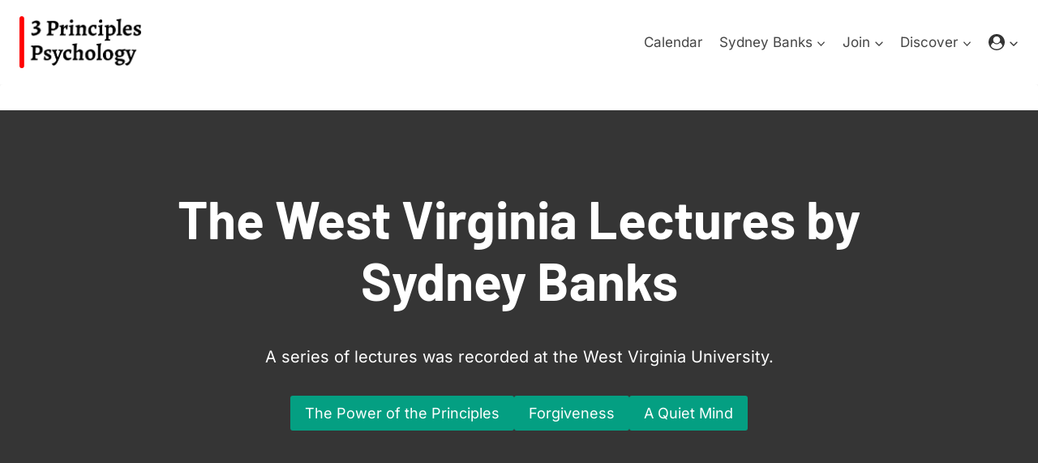

--- FILE ---
content_type: text/html; charset=UTF-8
request_url: https://threeprinciplespsychology.com/sydney-banks/the-west-virginia-lectures/
body_size: 26006
content:
<!doctype html>
<html lang="en-US" prefix="og: https://ogp.me/ns#" class="no-js" itemtype="https://schema.org/WebPage" itemscope>
<head>
	<meta charset="UTF-8">
	<meta name="viewport" content="width=device-width, initial-scale=1, minimum-scale=1">
	
<!-- Search Engine Optimization by Rank Math PRO - https://rankmath.com/ -->
<title>The West Virginia Lectures - Three Principles Psychology</title>
<meta name="description" content="A series of lectures was recorded at the West Virginia University."/>
<meta name="robots" content="follow, index, max-snippet:-1, max-video-preview:-1, max-image-preview:large"/>
<link rel="canonical" href="https://threeprinciplespsychology.com/sydney-banks/the-west-virginia-lectures/" />
<meta property="og:locale" content="en_US" />
<meta property="og:type" content="article" />
<meta property="og:title" content="The West Virginia Lectures - Three Principles Psychology" />
<meta property="og:description" content="A series of lectures was recorded at the West Virginia University." />
<meta property="og:url" content="https://threeprinciplespsychology.com/sydney-banks/the-west-virginia-lectures/" />
<meta property="og:site_name" content="Three Principles Psychology" />
<meta property="article:published_time" content="2024-09-20T09:54:58-07:00" />
<meta property="og:video" content="https://www.youtube.com/embed/2zIAWVTgcvQ" />
<meta property="video:duration" content="1795" />
<meta property="og:video" content="https://www.youtube.com/embed/2QMhk1UkmTc" />
<meta property="video:duration" content="1291" />
<meta property="og:video" content="https://www.youtube.com/embed/PfhVHYlAWXg" />
<meta property="video:duration" content="1224" />
<meta property="og:video" content="https://player.vimeo.com/video/862874092" />
<meta property="og:video" content="https://www.youtube.com/embed/DYapjgTmINE" />
<meta property="video:duration" content="1552" />
<meta property="ya:ovs:upload_date" content="2022-12-20" />
<meta property="ya:ovs:allow_embed" content="true" />
<meta name="twitter:card" content="summary_large_image" />
<meta name="twitter:title" content="The West Virginia Lectures - Three Principles Psychology" />
<meta name="twitter:description" content="A series of lectures was recorded at the West Virginia University." />
<meta name="twitter:label1" content="Time to read" />
<meta name="twitter:data1" content="Less than a minute" />
<script type="application/ld+json" class="rank-math-schema-pro">{"@context":"https://schema.org","@graph":[{"@type":["EducationalOrganization","Organization"],"@id":"https://threeprinciplespsychology.com/#organization","name":"Three Principles Psychology","url":"https://threeprinciplespsychology.com","logo":{"@type":"ImageObject","@id":"https://threeprinciplespsychology.com/#logo","url":"https://threeprinciplespsychology.com/wp-content/uploads/2024/09/3PP-Logo-v2a-PNG.png","contentUrl":"https://threeprinciplespsychology.com/wp-content/uploads/2024/09/3PP-Logo-v2a-PNG.png","caption":"Three Principles Psychology","inLanguage":"en-US","width":"1217","height":"522"}},{"@type":"WebSite","@id":"https://threeprinciplespsychology.com/#website","url":"https://threeprinciplespsychology.com","name":"Three Principles Psychology","alternateName":"3PP","publisher":{"@id":"https://threeprinciplespsychology.com/#organization"},"inLanguage":"en-US"},{"@type":"WebPage","@id":"https://threeprinciplespsychology.com/sydney-banks/the-west-virginia-lectures/#webpage","url":"https://threeprinciplespsychology.com/sydney-banks/the-west-virginia-lectures/","name":"The West Virginia Lectures - Three Principles Psychology","datePublished":"2024-09-20T09:54:58-07:00","dateModified":"2024-09-20T09:54:58-07:00","isPartOf":{"@id":"https://threeprinciplespsychology.com/#website"},"inLanguage":"en-US"},{"@type":"Person","@id":"https://threeprinciplespsychology.com/author/agency2369/","name":"Brett Chitty","url":"https://threeprinciplespsychology.com/author/agency2369/","image":{"@type":"ImageObject","@id":"https://secure.gravatar.com/avatar/2b334d85bd6e273a37daad6b18e7af81a170be5f5cf9bc49124f3e48953378ae?s=96&amp;d=mm&amp;r=g","url":"https://secure.gravatar.com/avatar/2b334d85bd6e273a37daad6b18e7af81a170be5f5cf9bc49124f3e48953378ae?s=96&amp;d=mm&amp;r=g","caption":"Brett Chitty","inLanguage":"en-US"},"worksFor":{"@id":"https://threeprinciplespsychology.com/#organization"}},{"headline":"The West Virginia Lectures - Three Principles Psychology","description":"A series of lectures was recorded at the West Virginia University.","datePublished":"2024-09-20T09:54:58-07:00","dateModified":"2024-09-20T09:54:58-07:00","author":{"@id":"https://threeprinciplespsychology.com/author/agency2369/","name":"Brett Chitty"},"@type":"Article","name":"The West Virginia Lectures - Three Principles Psychology","@id":"https://threeprinciplespsychology.com/sydney-banks/the-west-virginia-lectures/#schema-5506","isPartOf":{"@id":"https://threeprinciplespsychology.com/sydney-banks/the-west-virginia-lectures/#webpage"},"publisher":{"@id":"https://threeprinciplespsychology.com/#organization"},"inLanguage":"en-US","mainEntityOfPage":{"@id":"https://threeprinciplespsychology.com/sydney-banks/the-west-virginia-lectures/#webpage"}},{"@type":"VideoObject","name":"Sydney Banks - Secret To The Mind","description":"Part 1 of a four-part series recorded at a conference in Oahu, Hawaii on October 13, 2001.Website: https://sydbanks.comBuy books: https://sydbanks.com/books/...","uploadDate":"2022-12-20","embedUrl":"https://www.youtube.com/embed/2zIAWVTgcvQ","duration":"PT29M55S","width":"480","height":"360","isFamilyFriendly":"True","@id":"https://threeprinciplespsychology.com/sydney-banks/the-west-virginia-lectures/#schema-5507","isPartOf":{"@id":"https://threeprinciplespsychology.com/sydney-banks/the-west-virginia-lectures/#webpage"},"publisher":{"@id":"https://threeprinciplespsychology.com/#organization"},"inLanguage":"en-US","mainEntityOfPage":{"@id":"https://threeprinciplespsychology.com/sydney-banks/the-west-virginia-lectures/#webpage"}},{"@type":"VideoObject","name":"Sydney Banks - Forgiveness","description":"Sydney Banks speaking at West Virginia UniversityWebsite: https://sydbanks.comBuy books: https://sydbanks.com/books/\u00a9 Lone Pine Publishing","uploadDate":"2022-12-19","embedUrl":"https://www.youtube.com/embed/2QMhk1UkmTc","duration":"PT21M31S","width":"480","height":"360","isFamilyFriendly":"True","@id":"https://threeprinciplespsychology.com/sydney-banks/the-west-virginia-lectures/#schema-5509","isPartOf":{"@id":"https://threeprinciplespsychology.com/sydney-banks/the-west-virginia-lectures/#webpage"},"publisher":{"@id":"https://threeprinciplespsychology.com/#organization"},"inLanguage":"en-US"},{"@type":"VideoObject","name":"Sydney Banks - A Quiet Mind","description":"Sydney Banks at West Virginia University.Website: https://sydbanks.comBuy books: https://sydbanks.com/books/\u00a9 Lone Pine Publishing","uploadDate":"2023-01-05","embedUrl":"https://www.youtube.com/embed/PfhVHYlAWXg","duration":"PT20M24S","width":"480","height":"360","isFamilyFriendly":"True","@id":"https://threeprinciplespsychology.com/sydney-banks/the-west-virginia-lectures/#schema-5510","isPartOf":{"@id":"https://threeprinciplespsychology.com/sydney-banks/the-west-virginia-lectures/#webpage"},"publisher":{"@id":"https://threeprinciplespsychology.com/#organization"},"inLanguage":"en-US"},{"@type":"VideoObject","name":"The West Virginia Lectures - Three Principles Psychology","description":"A series of lectures was recorded at the West Virginia University.","uploadDate":"2024-09-20T09:54:58-07:00","embedUrl":"https://player.vimeo.com/video/862874092","isFamilyFriendly":"True","@id":"https://threeprinciplespsychology.com/sydney-banks/the-west-virginia-lectures/#schema-5511","isPartOf":{"@id":"https://threeprinciplespsychology.com/sydney-banks/the-west-virginia-lectures/#webpage"},"publisher":{"@id":"https://threeprinciplespsychology.com/#organization"},"inLanguage":"en-US"},{"@type":"VideoObject","name":"Sydney Banks - Power of Principles","description":"Sydney Banks at West Virginia University\u00a9 Lone Pine Publishing","uploadDate":"2023-09-21","embedUrl":"https://www.youtube.com/embed/DYapjgTmINE","duration":"PT25M52S","width":"480","height":"360","isFamilyFriendly":"True","@id":"https://threeprinciplespsychology.com/sydney-banks/the-west-virginia-lectures/#schema-5791","isPartOf":{"@id":"https://threeprinciplespsychology.com/sydney-banks/the-west-virginia-lectures/#webpage"},"publisher":{"@id":"https://threeprinciplespsychology.com/#organization"},"inLanguage":"en-US"}]}</script>
<!-- /Rank Math WordPress SEO plugin -->

<link rel='dns-prefetch' href='//js.surecart.com' />
<link rel="alternate" type="application/rss+xml" title="Three Principles Psychology &raquo; Feed" href="https://threeprinciplespsychology.com/feed/" />
<link rel="alternate" type="application/rss+xml" title="Three Principles Psychology &raquo; Comments Feed" href="https://threeprinciplespsychology.com/comments/feed/" />
<link rel="alternate" type="text/calendar" title="Three Principles Psychology &raquo; iCal Feed" href="https://threeprinciplespsychology.com/events/?ical=1" />
			<script>document.documentElement.classList.remove( 'no-js' );</script>
			<link rel="alternate" title="oEmbed (JSON)" type="application/json+oembed" href="https://threeprinciplespsychology.com/wp-json/oembed/1.0/embed?url=https%3A%2F%2Fthreeprinciplespsychology.com%2Fsydney-banks%2Fthe-west-virginia-lectures%2F" />
<link rel="alternate" title="oEmbed (XML)" type="text/xml+oembed" href="https://threeprinciplespsychology.com/wp-json/oembed/1.0/embed?url=https%3A%2F%2Fthreeprinciplespsychology.com%2Fsydney-banks%2Fthe-west-virginia-lectures%2F&#038;format=xml" />
<style id='wp-img-auto-sizes-contain-inline-css'>
img:is([sizes=auto i],[sizes^="auto," i]){contain-intrinsic-size:3000px 1500px}
/*# sourceURL=wp-img-auto-sizes-contain-inline-css */
</style>
<link rel='stylesheet' id='kadence-blocks-rowlayout-css' href='https://threeprinciplespsychology.com/wp-content/plugins/kadence-blocks/dist/style-blocks-rowlayout.css?ver=3.5.32' media='all' />
<link rel='stylesheet' id='kadence-blocks-column-css' href='https://threeprinciplespsychology.com/wp-content/plugins/kadence-blocks/dist/style-blocks-column.css?ver=3.5.32' media='all' />
<style id='kadence-blocks-advancedheading-inline-css'>
	.wp-block-kadence-advancedheading mark{background:transparent;border-style:solid;border-width:0}
	.wp-block-kadence-advancedheading mark.kt-highlight{color:#f76a0c;}
	.kb-adv-heading-icon{display: inline-flex;justify-content: center;align-items: center;}
	.is-layout-constrained > .kb-advanced-heading-link {display: block;}.wp-block-kadence-advancedheading.has-background{padding: 0;}	.single-content .kadence-advanced-heading-wrapper h1,
	.single-content .kadence-advanced-heading-wrapper h2,
	.single-content .kadence-advanced-heading-wrapper h3,
	.single-content .kadence-advanced-heading-wrapper h4,
	.single-content .kadence-advanced-heading-wrapper h5,
	.single-content .kadence-advanced-heading-wrapper h6 {margin: 1.5em 0 .5em;}
	.single-content .kadence-advanced-heading-wrapper+* { margin-top:0;}.kb-screen-reader-text{position:absolute;width:1px;height:1px;padding:0;margin:-1px;overflow:hidden;clip:rect(0,0,0,0);}
/*# sourceURL=kadence-blocks-advancedheading-inline-css */
</style>
<link rel='stylesheet' id='kadence-blocks-spacer-css' href='https://threeprinciplespsychology.com/wp-content/plugins/kadence-blocks/dist/style-blocks-spacer.css?ver=3.5.32' media='all' />
<link rel='stylesheet' id='kadence-blocks-advancedbtn-css' href='https://threeprinciplespsychology.com/wp-content/plugins/kadence-blocks/dist/style-blocks-advancedbtn.css?ver=3.5.32' media='all' />
<link rel='stylesheet' id='tribe-events-pro-mini-calendar-block-styles-css' href='https://threeprinciplespsychology.com/wp-content/plugins/events-calendar-pro/build/css/tribe-events-pro-mini-calendar-block.css?ver=7.7.12' media='all' />
<style id='wp-emoji-styles-inline-css'>

	img.wp-smiley, img.emoji {
		display: inline !important;
		border: none !important;
		box-shadow: none !important;
		height: 1em !important;
		width: 1em !important;
		margin: 0 0.07em !important;
		vertical-align: -0.1em !important;
		background: none !important;
		padding: 0 !important;
	}
/*# sourceURL=wp-emoji-styles-inline-css */
</style>
<link rel='stylesheet' id='wp-block-library-css' href='https://threeprinciplespsychology.com/wp-includes/css/dist/block-library/style.min.css?ver=6.9' media='all' />
<style id='wp-block-social-links-inline-css'>
.wp-block-social-links{background:none;box-sizing:border-box;margin-left:0;padding-left:0;padding-right:0;text-indent:0}.wp-block-social-links .wp-social-link a,.wp-block-social-links .wp-social-link a:hover{border-bottom:0;box-shadow:none;text-decoration:none}.wp-block-social-links .wp-social-link svg{height:1em;width:1em}.wp-block-social-links .wp-social-link span:not(.screen-reader-text){font-size:.65em;margin-left:.5em;margin-right:.5em}.wp-block-social-links.has-small-icon-size{font-size:16px}.wp-block-social-links,.wp-block-social-links.has-normal-icon-size{font-size:24px}.wp-block-social-links.has-large-icon-size{font-size:36px}.wp-block-social-links.has-huge-icon-size{font-size:48px}.wp-block-social-links.aligncenter{display:flex;justify-content:center}.wp-block-social-links.alignright{justify-content:flex-end}.wp-block-social-link{border-radius:9999px;display:block}@media not (prefers-reduced-motion){.wp-block-social-link{transition:transform .1s ease}}.wp-block-social-link{height:auto}.wp-block-social-link a{align-items:center;display:flex;line-height:0}.wp-block-social-link:hover{transform:scale(1.1)}.wp-block-social-links .wp-block-social-link.wp-social-link{display:inline-block;margin:0;padding:0}.wp-block-social-links .wp-block-social-link.wp-social-link .wp-block-social-link-anchor,.wp-block-social-links .wp-block-social-link.wp-social-link .wp-block-social-link-anchor svg,.wp-block-social-links .wp-block-social-link.wp-social-link .wp-block-social-link-anchor:active,.wp-block-social-links .wp-block-social-link.wp-social-link .wp-block-social-link-anchor:hover,.wp-block-social-links .wp-block-social-link.wp-social-link .wp-block-social-link-anchor:visited{color:currentColor;fill:currentColor}:where(.wp-block-social-links:not(.is-style-logos-only)) .wp-social-link{background-color:#f0f0f0;color:#444}:where(.wp-block-social-links:not(.is-style-logos-only)) .wp-social-link-amazon{background-color:#f90;color:#fff}:where(.wp-block-social-links:not(.is-style-logos-only)) .wp-social-link-bandcamp{background-color:#1ea0c3;color:#fff}:where(.wp-block-social-links:not(.is-style-logos-only)) .wp-social-link-behance{background-color:#0757fe;color:#fff}:where(.wp-block-social-links:not(.is-style-logos-only)) .wp-social-link-bluesky{background-color:#0a7aff;color:#fff}:where(.wp-block-social-links:not(.is-style-logos-only)) .wp-social-link-codepen{background-color:#1e1f26;color:#fff}:where(.wp-block-social-links:not(.is-style-logos-only)) .wp-social-link-deviantart{background-color:#02e49b;color:#fff}:where(.wp-block-social-links:not(.is-style-logos-only)) .wp-social-link-discord{background-color:#5865f2;color:#fff}:where(.wp-block-social-links:not(.is-style-logos-only)) .wp-social-link-dribbble{background-color:#e94c89;color:#fff}:where(.wp-block-social-links:not(.is-style-logos-only)) .wp-social-link-dropbox{background-color:#4280ff;color:#fff}:where(.wp-block-social-links:not(.is-style-logos-only)) .wp-social-link-etsy{background-color:#f45800;color:#fff}:where(.wp-block-social-links:not(.is-style-logos-only)) .wp-social-link-facebook{background-color:#0866ff;color:#fff}:where(.wp-block-social-links:not(.is-style-logos-only)) .wp-social-link-fivehundredpx{background-color:#000;color:#fff}:where(.wp-block-social-links:not(.is-style-logos-only)) .wp-social-link-flickr{background-color:#0461dd;color:#fff}:where(.wp-block-social-links:not(.is-style-logos-only)) .wp-social-link-foursquare{background-color:#e65678;color:#fff}:where(.wp-block-social-links:not(.is-style-logos-only)) .wp-social-link-github{background-color:#24292d;color:#fff}:where(.wp-block-social-links:not(.is-style-logos-only)) .wp-social-link-goodreads{background-color:#eceadd;color:#382110}:where(.wp-block-social-links:not(.is-style-logos-only)) .wp-social-link-google{background-color:#ea4434;color:#fff}:where(.wp-block-social-links:not(.is-style-logos-only)) .wp-social-link-gravatar{background-color:#1d4fc4;color:#fff}:where(.wp-block-social-links:not(.is-style-logos-only)) .wp-social-link-instagram{background-color:#f00075;color:#fff}:where(.wp-block-social-links:not(.is-style-logos-only)) .wp-social-link-lastfm{background-color:#e21b24;color:#fff}:where(.wp-block-social-links:not(.is-style-logos-only)) .wp-social-link-linkedin{background-color:#0d66c2;color:#fff}:where(.wp-block-social-links:not(.is-style-logos-only)) .wp-social-link-mastodon{background-color:#3288d4;color:#fff}:where(.wp-block-social-links:not(.is-style-logos-only)) .wp-social-link-medium{background-color:#000;color:#fff}:where(.wp-block-social-links:not(.is-style-logos-only)) .wp-social-link-meetup{background-color:#f6405f;color:#fff}:where(.wp-block-social-links:not(.is-style-logos-only)) .wp-social-link-patreon{background-color:#000;color:#fff}:where(.wp-block-social-links:not(.is-style-logos-only)) .wp-social-link-pinterest{background-color:#e60122;color:#fff}:where(.wp-block-social-links:not(.is-style-logos-only)) .wp-social-link-pocket{background-color:#ef4155;color:#fff}:where(.wp-block-social-links:not(.is-style-logos-only)) .wp-social-link-reddit{background-color:#ff4500;color:#fff}:where(.wp-block-social-links:not(.is-style-logos-only)) .wp-social-link-skype{background-color:#0478d7;color:#fff}:where(.wp-block-social-links:not(.is-style-logos-only)) .wp-social-link-snapchat{background-color:#fefc00;color:#fff;stroke:#000}:where(.wp-block-social-links:not(.is-style-logos-only)) .wp-social-link-soundcloud{background-color:#ff5600;color:#fff}:where(.wp-block-social-links:not(.is-style-logos-only)) .wp-social-link-spotify{background-color:#1bd760;color:#fff}:where(.wp-block-social-links:not(.is-style-logos-only)) .wp-social-link-telegram{background-color:#2aabee;color:#fff}:where(.wp-block-social-links:not(.is-style-logos-only)) .wp-social-link-threads{background-color:#000;color:#fff}:where(.wp-block-social-links:not(.is-style-logos-only)) .wp-social-link-tiktok{background-color:#000;color:#fff}:where(.wp-block-social-links:not(.is-style-logos-only)) .wp-social-link-tumblr{background-color:#011835;color:#fff}:where(.wp-block-social-links:not(.is-style-logos-only)) .wp-social-link-twitch{background-color:#6440a4;color:#fff}:where(.wp-block-social-links:not(.is-style-logos-only)) .wp-social-link-twitter{background-color:#1da1f2;color:#fff}:where(.wp-block-social-links:not(.is-style-logos-only)) .wp-social-link-vimeo{background-color:#1eb7ea;color:#fff}:where(.wp-block-social-links:not(.is-style-logos-only)) .wp-social-link-vk{background-color:#4680c2;color:#fff}:where(.wp-block-social-links:not(.is-style-logos-only)) .wp-social-link-wordpress{background-color:#3499cd;color:#fff}:where(.wp-block-social-links:not(.is-style-logos-only)) .wp-social-link-whatsapp{background-color:#25d366;color:#fff}:where(.wp-block-social-links:not(.is-style-logos-only)) .wp-social-link-x{background-color:#000;color:#fff}:where(.wp-block-social-links:not(.is-style-logos-only)) .wp-social-link-yelp{background-color:#d32422;color:#fff}:where(.wp-block-social-links:not(.is-style-logos-only)) .wp-social-link-youtube{background-color:red;color:#fff}:where(.wp-block-social-links.is-style-logos-only) .wp-social-link{background:none}:where(.wp-block-social-links.is-style-logos-only) .wp-social-link svg{height:1.25em;width:1.25em}:where(.wp-block-social-links.is-style-logos-only) .wp-social-link-amazon{color:#f90}:where(.wp-block-social-links.is-style-logos-only) .wp-social-link-bandcamp{color:#1ea0c3}:where(.wp-block-social-links.is-style-logos-only) .wp-social-link-behance{color:#0757fe}:where(.wp-block-social-links.is-style-logos-only) .wp-social-link-bluesky{color:#0a7aff}:where(.wp-block-social-links.is-style-logos-only) .wp-social-link-codepen{color:#1e1f26}:where(.wp-block-social-links.is-style-logos-only) .wp-social-link-deviantart{color:#02e49b}:where(.wp-block-social-links.is-style-logos-only) .wp-social-link-discord{color:#5865f2}:where(.wp-block-social-links.is-style-logos-only) .wp-social-link-dribbble{color:#e94c89}:where(.wp-block-social-links.is-style-logos-only) .wp-social-link-dropbox{color:#4280ff}:where(.wp-block-social-links.is-style-logos-only) .wp-social-link-etsy{color:#f45800}:where(.wp-block-social-links.is-style-logos-only) .wp-social-link-facebook{color:#0866ff}:where(.wp-block-social-links.is-style-logos-only) .wp-social-link-fivehundredpx{color:#000}:where(.wp-block-social-links.is-style-logos-only) .wp-social-link-flickr{color:#0461dd}:where(.wp-block-social-links.is-style-logos-only) .wp-social-link-foursquare{color:#e65678}:where(.wp-block-social-links.is-style-logos-only) .wp-social-link-github{color:#24292d}:where(.wp-block-social-links.is-style-logos-only) .wp-social-link-goodreads{color:#382110}:where(.wp-block-social-links.is-style-logos-only) .wp-social-link-google{color:#ea4434}:where(.wp-block-social-links.is-style-logos-only) .wp-social-link-gravatar{color:#1d4fc4}:where(.wp-block-social-links.is-style-logos-only) .wp-social-link-instagram{color:#f00075}:where(.wp-block-social-links.is-style-logos-only) .wp-social-link-lastfm{color:#e21b24}:where(.wp-block-social-links.is-style-logos-only) .wp-social-link-linkedin{color:#0d66c2}:where(.wp-block-social-links.is-style-logos-only) .wp-social-link-mastodon{color:#3288d4}:where(.wp-block-social-links.is-style-logos-only) .wp-social-link-medium{color:#000}:where(.wp-block-social-links.is-style-logos-only) .wp-social-link-meetup{color:#f6405f}:where(.wp-block-social-links.is-style-logos-only) .wp-social-link-patreon{color:#000}:where(.wp-block-social-links.is-style-logos-only) .wp-social-link-pinterest{color:#e60122}:where(.wp-block-social-links.is-style-logos-only) .wp-social-link-pocket{color:#ef4155}:where(.wp-block-social-links.is-style-logos-only) .wp-social-link-reddit{color:#ff4500}:where(.wp-block-social-links.is-style-logos-only) .wp-social-link-skype{color:#0478d7}:where(.wp-block-social-links.is-style-logos-only) .wp-social-link-snapchat{color:#fff;stroke:#000}:where(.wp-block-social-links.is-style-logos-only) .wp-social-link-soundcloud{color:#ff5600}:where(.wp-block-social-links.is-style-logos-only) .wp-social-link-spotify{color:#1bd760}:where(.wp-block-social-links.is-style-logos-only) .wp-social-link-telegram{color:#2aabee}:where(.wp-block-social-links.is-style-logos-only) .wp-social-link-threads{color:#000}:where(.wp-block-social-links.is-style-logos-only) .wp-social-link-tiktok{color:#000}:where(.wp-block-social-links.is-style-logos-only) .wp-social-link-tumblr{color:#011835}:where(.wp-block-social-links.is-style-logos-only) .wp-social-link-twitch{color:#6440a4}:where(.wp-block-social-links.is-style-logos-only) .wp-social-link-twitter{color:#1da1f2}:where(.wp-block-social-links.is-style-logos-only) .wp-social-link-vimeo{color:#1eb7ea}:where(.wp-block-social-links.is-style-logos-only) .wp-social-link-vk{color:#4680c2}:where(.wp-block-social-links.is-style-logos-only) .wp-social-link-whatsapp{color:#25d366}:where(.wp-block-social-links.is-style-logos-only) .wp-social-link-wordpress{color:#3499cd}:where(.wp-block-social-links.is-style-logos-only) .wp-social-link-x{color:#000}:where(.wp-block-social-links.is-style-logos-only) .wp-social-link-yelp{color:#d32422}:where(.wp-block-social-links.is-style-logos-only) .wp-social-link-youtube{color:red}.wp-block-social-links.is-style-pill-shape .wp-social-link{width:auto}:root :where(.wp-block-social-links .wp-social-link a){padding:.25em}:root :where(.wp-block-social-links.is-style-logos-only .wp-social-link a){padding:0}:root :where(.wp-block-social-links.is-style-pill-shape .wp-social-link a){padding-left:.6666666667em;padding-right:.6666666667em}.wp-block-social-links:not(.has-icon-color):not(.has-icon-background-color) .wp-social-link-snapchat .wp-block-social-link-label{color:#000}
/*# sourceURL=https://threeprinciplespsychology.com/wp-includes/blocks/social-links/style.min.css */
</style>
<style id='global-styles-inline-css'>
:root{--wp--preset--aspect-ratio--square: 1;--wp--preset--aspect-ratio--4-3: 4/3;--wp--preset--aspect-ratio--3-4: 3/4;--wp--preset--aspect-ratio--3-2: 3/2;--wp--preset--aspect-ratio--2-3: 2/3;--wp--preset--aspect-ratio--16-9: 16/9;--wp--preset--aspect-ratio--9-16: 9/16;--wp--preset--color--black: #000000;--wp--preset--color--cyan-bluish-gray: #abb8c3;--wp--preset--color--white: #ffffff;--wp--preset--color--pale-pink: #f78da7;--wp--preset--color--vivid-red: #cf2e2e;--wp--preset--color--luminous-vivid-orange: #ff6900;--wp--preset--color--luminous-vivid-amber: #fcb900;--wp--preset--color--light-green-cyan: #7bdcb5;--wp--preset--color--vivid-green-cyan: #00d084;--wp--preset--color--pale-cyan-blue: #8ed1fc;--wp--preset--color--vivid-cyan-blue: #0693e3;--wp--preset--color--vivid-purple: #9b51e0;--wp--preset--color--theme-palette-1: var(--global-palette1);--wp--preset--color--theme-palette-2: var(--global-palette2);--wp--preset--color--theme-palette-3: var(--global-palette3);--wp--preset--color--theme-palette-4: var(--global-palette4);--wp--preset--color--theme-palette-5: var(--global-palette5);--wp--preset--color--theme-palette-6: var(--global-palette6);--wp--preset--color--theme-palette-7: var(--global-palette7);--wp--preset--color--theme-palette-8: var(--global-palette8);--wp--preset--color--theme-palette-9: var(--global-palette9);--wp--preset--color--theme-palette-10: var(--global-palette10);--wp--preset--color--theme-palette-11: var(--global-palette11);--wp--preset--color--theme-palette-12: var(--global-palette12);--wp--preset--color--theme-palette-13: var(--global-palette13);--wp--preset--color--theme-palette-14: var(--global-palette14);--wp--preset--color--theme-palette-15: var(--global-palette15);--wp--preset--gradient--vivid-cyan-blue-to-vivid-purple: linear-gradient(135deg,rgb(6,147,227) 0%,rgb(155,81,224) 100%);--wp--preset--gradient--light-green-cyan-to-vivid-green-cyan: linear-gradient(135deg,rgb(122,220,180) 0%,rgb(0,208,130) 100%);--wp--preset--gradient--luminous-vivid-amber-to-luminous-vivid-orange: linear-gradient(135deg,rgb(252,185,0) 0%,rgb(255,105,0) 100%);--wp--preset--gradient--luminous-vivid-orange-to-vivid-red: linear-gradient(135deg,rgb(255,105,0) 0%,rgb(207,46,46) 100%);--wp--preset--gradient--very-light-gray-to-cyan-bluish-gray: linear-gradient(135deg,rgb(238,238,238) 0%,rgb(169,184,195) 100%);--wp--preset--gradient--cool-to-warm-spectrum: linear-gradient(135deg,rgb(74,234,220) 0%,rgb(151,120,209) 20%,rgb(207,42,186) 40%,rgb(238,44,130) 60%,rgb(251,105,98) 80%,rgb(254,248,76) 100%);--wp--preset--gradient--blush-light-purple: linear-gradient(135deg,rgb(255,206,236) 0%,rgb(152,150,240) 100%);--wp--preset--gradient--blush-bordeaux: linear-gradient(135deg,rgb(254,205,165) 0%,rgb(254,45,45) 50%,rgb(107,0,62) 100%);--wp--preset--gradient--luminous-dusk: linear-gradient(135deg,rgb(255,203,112) 0%,rgb(199,81,192) 50%,rgb(65,88,208) 100%);--wp--preset--gradient--pale-ocean: linear-gradient(135deg,rgb(255,245,203) 0%,rgb(182,227,212) 50%,rgb(51,167,181) 100%);--wp--preset--gradient--electric-grass: linear-gradient(135deg,rgb(202,248,128) 0%,rgb(113,206,126) 100%);--wp--preset--gradient--midnight: linear-gradient(135deg,rgb(2,3,129) 0%,rgb(40,116,252) 100%);--wp--preset--font-size--small: var(--global-font-size-small);--wp--preset--font-size--medium: var(--global-font-size-medium);--wp--preset--font-size--large: var(--global-font-size-large);--wp--preset--font-size--x-large: 42px;--wp--preset--font-size--larger: var(--global-font-size-larger);--wp--preset--font-size--xxlarge: var(--global-font-size-xxlarge);--wp--preset--spacing--20: 0.44rem;--wp--preset--spacing--30: 0.67rem;--wp--preset--spacing--40: 1rem;--wp--preset--spacing--50: 1.5rem;--wp--preset--spacing--60: 2.25rem;--wp--preset--spacing--70: 3.38rem;--wp--preset--spacing--80: 5.06rem;--wp--preset--shadow--natural: 6px 6px 9px rgba(0, 0, 0, 0.2);--wp--preset--shadow--deep: 12px 12px 50px rgba(0, 0, 0, 0.4);--wp--preset--shadow--sharp: 6px 6px 0px rgba(0, 0, 0, 0.2);--wp--preset--shadow--outlined: 6px 6px 0px -3px rgb(255, 255, 255), 6px 6px rgb(0, 0, 0);--wp--preset--shadow--crisp: 6px 6px 0px rgb(0, 0, 0);}:where(.is-layout-flex){gap: 0.5em;}:where(.is-layout-grid){gap: 0.5em;}body .is-layout-flex{display: flex;}.is-layout-flex{flex-wrap: wrap;align-items: center;}.is-layout-flex > :is(*, div){margin: 0;}body .is-layout-grid{display: grid;}.is-layout-grid > :is(*, div){margin: 0;}:where(.wp-block-columns.is-layout-flex){gap: 2em;}:where(.wp-block-columns.is-layout-grid){gap: 2em;}:where(.wp-block-post-template.is-layout-flex){gap: 1.25em;}:where(.wp-block-post-template.is-layout-grid){gap: 1.25em;}.has-black-color{color: var(--wp--preset--color--black) !important;}.has-cyan-bluish-gray-color{color: var(--wp--preset--color--cyan-bluish-gray) !important;}.has-white-color{color: var(--wp--preset--color--white) !important;}.has-pale-pink-color{color: var(--wp--preset--color--pale-pink) !important;}.has-vivid-red-color{color: var(--wp--preset--color--vivid-red) !important;}.has-luminous-vivid-orange-color{color: var(--wp--preset--color--luminous-vivid-orange) !important;}.has-luminous-vivid-amber-color{color: var(--wp--preset--color--luminous-vivid-amber) !important;}.has-light-green-cyan-color{color: var(--wp--preset--color--light-green-cyan) !important;}.has-vivid-green-cyan-color{color: var(--wp--preset--color--vivid-green-cyan) !important;}.has-pale-cyan-blue-color{color: var(--wp--preset--color--pale-cyan-blue) !important;}.has-vivid-cyan-blue-color{color: var(--wp--preset--color--vivid-cyan-blue) !important;}.has-vivid-purple-color{color: var(--wp--preset--color--vivid-purple) !important;}.has-theme-palette-1-color{color: var(--wp--preset--color--theme-palette-1) !important;}.has-theme-palette-2-color{color: var(--wp--preset--color--theme-palette-2) !important;}.has-theme-palette-3-color{color: var(--wp--preset--color--theme-palette-3) !important;}.has-theme-palette-4-color{color: var(--wp--preset--color--theme-palette-4) !important;}.has-theme-palette-5-color{color: var(--wp--preset--color--theme-palette-5) !important;}.has-theme-palette-6-color{color: var(--wp--preset--color--theme-palette-6) !important;}.has-theme-palette-7-color{color: var(--wp--preset--color--theme-palette-7) !important;}.has-theme-palette-8-color{color: var(--wp--preset--color--theme-palette-8) !important;}.has-theme-palette-9-color{color: var(--wp--preset--color--theme-palette-9) !important;}.has-theme-palette-10-color{color: var(--wp--preset--color--theme-palette-10) !important;}.has-theme-palette-11-color{color: var(--wp--preset--color--theme-palette-11) !important;}.has-theme-palette-12-color{color: var(--wp--preset--color--theme-palette-12) !important;}.has-theme-palette-13-color{color: var(--wp--preset--color--theme-palette-13) !important;}.has-theme-palette-14-color{color: var(--wp--preset--color--theme-palette-14) !important;}.has-theme-palette-15-color{color: var(--wp--preset--color--theme-palette-15) !important;}.has-black-background-color{background-color: var(--wp--preset--color--black) !important;}.has-cyan-bluish-gray-background-color{background-color: var(--wp--preset--color--cyan-bluish-gray) !important;}.has-white-background-color{background-color: var(--wp--preset--color--white) !important;}.has-pale-pink-background-color{background-color: var(--wp--preset--color--pale-pink) !important;}.has-vivid-red-background-color{background-color: var(--wp--preset--color--vivid-red) !important;}.has-luminous-vivid-orange-background-color{background-color: var(--wp--preset--color--luminous-vivid-orange) !important;}.has-luminous-vivid-amber-background-color{background-color: var(--wp--preset--color--luminous-vivid-amber) !important;}.has-light-green-cyan-background-color{background-color: var(--wp--preset--color--light-green-cyan) !important;}.has-vivid-green-cyan-background-color{background-color: var(--wp--preset--color--vivid-green-cyan) !important;}.has-pale-cyan-blue-background-color{background-color: var(--wp--preset--color--pale-cyan-blue) !important;}.has-vivid-cyan-blue-background-color{background-color: var(--wp--preset--color--vivid-cyan-blue) !important;}.has-vivid-purple-background-color{background-color: var(--wp--preset--color--vivid-purple) !important;}.has-theme-palette-1-background-color{background-color: var(--wp--preset--color--theme-palette-1) !important;}.has-theme-palette-2-background-color{background-color: var(--wp--preset--color--theme-palette-2) !important;}.has-theme-palette-3-background-color{background-color: var(--wp--preset--color--theme-palette-3) !important;}.has-theme-palette-4-background-color{background-color: var(--wp--preset--color--theme-palette-4) !important;}.has-theme-palette-5-background-color{background-color: var(--wp--preset--color--theme-palette-5) !important;}.has-theme-palette-6-background-color{background-color: var(--wp--preset--color--theme-palette-6) !important;}.has-theme-palette-7-background-color{background-color: var(--wp--preset--color--theme-palette-7) !important;}.has-theme-palette-8-background-color{background-color: var(--wp--preset--color--theme-palette-8) !important;}.has-theme-palette-9-background-color{background-color: var(--wp--preset--color--theme-palette-9) !important;}.has-theme-palette-10-background-color{background-color: var(--wp--preset--color--theme-palette-10) !important;}.has-theme-palette-11-background-color{background-color: var(--wp--preset--color--theme-palette-11) !important;}.has-theme-palette-12-background-color{background-color: var(--wp--preset--color--theme-palette-12) !important;}.has-theme-palette-13-background-color{background-color: var(--wp--preset--color--theme-palette-13) !important;}.has-theme-palette-14-background-color{background-color: var(--wp--preset--color--theme-palette-14) !important;}.has-theme-palette-15-background-color{background-color: var(--wp--preset--color--theme-palette-15) !important;}.has-black-border-color{border-color: var(--wp--preset--color--black) !important;}.has-cyan-bluish-gray-border-color{border-color: var(--wp--preset--color--cyan-bluish-gray) !important;}.has-white-border-color{border-color: var(--wp--preset--color--white) !important;}.has-pale-pink-border-color{border-color: var(--wp--preset--color--pale-pink) !important;}.has-vivid-red-border-color{border-color: var(--wp--preset--color--vivid-red) !important;}.has-luminous-vivid-orange-border-color{border-color: var(--wp--preset--color--luminous-vivid-orange) !important;}.has-luminous-vivid-amber-border-color{border-color: var(--wp--preset--color--luminous-vivid-amber) !important;}.has-light-green-cyan-border-color{border-color: var(--wp--preset--color--light-green-cyan) !important;}.has-vivid-green-cyan-border-color{border-color: var(--wp--preset--color--vivid-green-cyan) !important;}.has-pale-cyan-blue-border-color{border-color: var(--wp--preset--color--pale-cyan-blue) !important;}.has-vivid-cyan-blue-border-color{border-color: var(--wp--preset--color--vivid-cyan-blue) !important;}.has-vivid-purple-border-color{border-color: var(--wp--preset--color--vivid-purple) !important;}.has-theme-palette-1-border-color{border-color: var(--wp--preset--color--theme-palette-1) !important;}.has-theme-palette-2-border-color{border-color: var(--wp--preset--color--theme-palette-2) !important;}.has-theme-palette-3-border-color{border-color: var(--wp--preset--color--theme-palette-3) !important;}.has-theme-palette-4-border-color{border-color: var(--wp--preset--color--theme-palette-4) !important;}.has-theme-palette-5-border-color{border-color: var(--wp--preset--color--theme-palette-5) !important;}.has-theme-palette-6-border-color{border-color: var(--wp--preset--color--theme-palette-6) !important;}.has-theme-palette-7-border-color{border-color: var(--wp--preset--color--theme-palette-7) !important;}.has-theme-palette-8-border-color{border-color: var(--wp--preset--color--theme-palette-8) !important;}.has-theme-palette-9-border-color{border-color: var(--wp--preset--color--theme-palette-9) !important;}.has-theme-palette-10-border-color{border-color: var(--wp--preset--color--theme-palette-10) !important;}.has-theme-palette-11-border-color{border-color: var(--wp--preset--color--theme-palette-11) !important;}.has-theme-palette-12-border-color{border-color: var(--wp--preset--color--theme-palette-12) !important;}.has-theme-palette-13-border-color{border-color: var(--wp--preset--color--theme-palette-13) !important;}.has-theme-palette-14-border-color{border-color: var(--wp--preset--color--theme-palette-14) !important;}.has-theme-palette-15-border-color{border-color: var(--wp--preset--color--theme-palette-15) !important;}.has-vivid-cyan-blue-to-vivid-purple-gradient-background{background: var(--wp--preset--gradient--vivid-cyan-blue-to-vivid-purple) !important;}.has-light-green-cyan-to-vivid-green-cyan-gradient-background{background: var(--wp--preset--gradient--light-green-cyan-to-vivid-green-cyan) !important;}.has-luminous-vivid-amber-to-luminous-vivid-orange-gradient-background{background: var(--wp--preset--gradient--luminous-vivid-amber-to-luminous-vivid-orange) !important;}.has-luminous-vivid-orange-to-vivid-red-gradient-background{background: var(--wp--preset--gradient--luminous-vivid-orange-to-vivid-red) !important;}.has-very-light-gray-to-cyan-bluish-gray-gradient-background{background: var(--wp--preset--gradient--very-light-gray-to-cyan-bluish-gray) !important;}.has-cool-to-warm-spectrum-gradient-background{background: var(--wp--preset--gradient--cool-to-warm-spectrum) !important;}.has-blush-light-purple-gradient-background{background: var(--wp--preset--gradient--blush-light-purple) !important;}.has-blush-bordeaux-gradient-background{background: var(--wp--preset--gradient--blush-bordeaux) !important;}.has-luminous-dusk-gradient-background{background: var(--wp--preset--gradient--luminous-dusk) !important;}.has-pale-ocean-gradient-background{background: var(--wp--preset--gradient--pale-ocean) !important;}.has-electric-grass-gradient-background{background: var(--wp--preset--gradient--electric-grass) !important;}.has-midnight-gradient-background{background: var(--wp--preset--gradient--midnight) !important;}.has-small-font-size{font-size: var(--wp--preset--font-size--small) !important;}.has-medium-font-size{font-size: var(--wp--preset--font-size--medium) !important;}.has-large-font-size{font-size: var(--wp--preset--font-size--large) !important;}.has-x-large-font-size{font-size: var(--wp--preset--font-size--x-large) !important;}.has-larger-font-size{font-size: var(--wp--preset--font-size--larger) !important;}.has-xxlarge-font-size{font-size: var(--wp--preset--font-size--xxlarge) !important;}
:where(.wp-block-surecart-slide-out-cart-line-items.is-layout-flex){gap: 1.25em;}:where(.wp-block-surecart-slide-out-cart-line-items.is-layout-grid){gap: 1.25em;}
:where(.wp-block-surecart-product-collection-tags.is-layout-flex){gap: 3px;}:where(.wp-block-surecart-product-collection-tags.is-layout-grid){gap: 3px;}
:where(.wp-block-surecart-product-template.is-layout-flex){gap: 1.25em;}:where(.wp-block-surecart-product-template.is-layout-grid){gap: 1.25em;}
:where(.wp-block-surecart-columns.is-layout-flex){gap: 2em;}:where(.wp-block-surecart-columns.is-layout-grid){gap: 2em;}
/*# sourceURL=global-styles-inline-css */
</style>

<style id='classic-theme-styles-inline-css'>
/*! This file is auto-generated */
.wp-block-button__link{color:#fff;background-color:#32373c;border-radius:9999px;box-shadow:none;text-decoration:none;padding:calc(.667em + 2px) calc(1.333em + 2px);font-size:1.125em}.wp-block-file__button{background:#32373c;color:#fff;text-decoration:none}
/*# sourceURL=/wp-includes/css/classic-themes.min.css */
</style>
<link rel='stylesheet' id='XFWP-css' href='https://threeprinciplespsychology.com/wp-content/plugins/XFWP/assets/XFWP.css?ver=25072927' media='all' />
<link rel='stylesheet' id='st-trigger-button-style-css' href='https://threeprinciplespsychology.com/wp-content/plugins/suretriggers/assets/css/st-trigger-button.css?ver=1.1.18' media='all' />
<link rel='stylesheet' id='kadence-global-css' href='https://threeprinciplespsychology.com/wp-content/themes/kadence/assets/css/global.min.css?ver=1.4.3' media='all' />
<style id='kadence-global-inline-css'>
/* Kadence Base CSS */
:root{--global-palette1:#049f82;--global-palette2:#006a54;--global-palette3:#222222;--global-palette4:#353535;--global-palette5:#454545;--global-palette6:#676767;--global-palette7:#eeeeee;--global-palette8:#f7f7f7;--global-palette9:#ffffff;--global-palette10:oklch(from var(--global-palette1) calc(l + 0.10 * (1 - l)) calc(c * 1.00) calc(h + 180) / 100%);--global-palette11:#13612e;--global-palette12:#1159af;--global-palette13:#b82105;--global-palette14:#f7630c;--global-palette15:#f5a524;--global-palette9rgb:255, 255, 255;--global-palette-highlight:var(--global-palette1);--global-palette-highlight-alt:var(--global-palette2);--global-palette-highlight-alt2:var(--global-palette9);--global-palette-btn-bg:var(--global-palette1);--global-palette-btn-bg-hover:var(--global-palette2);--global-palette-btn:var(--global-palette9);--global-palette-btn-hover:var(--global-palette9);--global-palette-btn-sec-bg:var(--global-palette7);--global-palette-btn-sec-bg-hover:var(--global-palette2);--global-palette-btn-sec:var(--global-palette3);--global-palette-btn-sec-hover:var(--global-palette9);--global-body-font-family:Inter, sans-serif;--global-heading-font-family:Barlow, sans-serif;--global-primary-nav-font-family:inherit;--global-fallback-font:sans-serif;--global-display-fallback-font:sans-serif;--global-content-width:1290px;--global-content-wide-width:calc(1290px + 230px);--global-content-narrow-width:842px;--global-content-edge-padding:1.5rem;--global-content-boxed-padding:2rem;--global-calc-content-width:calc(1290px - var(--global-content-edge-padding) - var(--global-content-edge-padding) );--wp--style--global--content-size:var(--global-calc-content-width);}.wp-site-blocks{--global-vw:calc( 100vw - ( 0.5 * var(--scrollbar-offset)));}body{background:var(--global-palette8);-webkit-font-smoothing:antialiased;-moz-osx-font-smoothing:grayscale;}body, input, select, optgroup, textarea{font-style:normal;font-weight:normal;font-size:17px;line-height:1.6;font-family:var(--global-body-font-family);color:var(--global-palette4);}.content-bg, body.content-style-unboxed .site{background:var(--global-palette9);}h1,h2,h3,h4,h5,h6{font-family:var(--global-heading-font-family);}h1{font-weight:700;font-size:32px;line-height:1.5;color:var(--global-palette3);}h2{font-style:normal;font-weight:600;font-size:28px;line-height:1.5;color:var(--global-palette3);}h3{font-style:normal;font-weight:600;font-size:24px;line-height:1.5;color:var(--global-palette3);}h4{font-style:normal;font-weight:500;font-size:22px;line-height:1.5;color:var(--global-palette4);}h5{font-style:normal;font-weight:500;font-size:20px;line-height:1.5;color:var(--global-palette4);}h6{font-style:normal;font-weight:500;font-size:18px;line-height:1.5;color:var(--global-palette5);}.entry-hero .kadence-breadcrumbs{max-width:1290px;}.site-container, .site-header-row-layout-contained, .site-footer-row-layout-contained, .entry-hero-layout-contained, .comments-area, .alignfull > .wp-block-cover__inner-container, .alignwide > .wp-block-cover__inner-container{max-width:var(--global-content-width);}.content-width-narrow .content-container.site-container, .content-width-narrow .hero-container.site-container{max-width:var(--global-content-narrow-width);}@media all and (min-width: 1520px){.wp-site-blocks .content-container  .alignwide{margin-left:-115px;margin-right:-115px;width:unset;max-width:unset;}}@media all and (min-width: 1102px){.content-width-narrow .wp-site-blocks .content-container .alignwide{margin-left:-130px;margin-right:-130px;width:unset;max-width:unset;}}.content-style-boxed .wp-site-blocks .entry-content .alignwide{margin-left:calc( -1 * var( --global-content-boxed-padding ) );margin-right:calc( -1 * var( --global-content-boxed-padding ) );}.content-area{margin-top:5rem;margin-bottom:5rem;}@media all and (max-width: 1024px){.content-area{margin-top:3rem;margin-bottom:3rem;}}@media all and (max-width: 767px){.content-area{margin-top:2rem;margin-bottom:2rem;}}@media all and (max-width: 1024px){:root{--global-content-boxed-padding:2rem;}}@media all and (max-width: 767px){:root{--global-content-boxed-padding:1.5rem;}}.entry-content-wrap{padding:2rem;}@media all and (max-width: 1024px){.entry-content-wrap{padding:2rem;}}@media all and (max-width: 767px){.entry-content-wrap{padding:1.5rem;}}.entry.single-entry{box-shadow:0px 15px 15px -10px rgba(0,0,0,0.05);}.entry.loop-entry{box-shadow:0px 15px 15px -10px rgba(0,0,0,0.05);}.loop-entry .entry-content-wrap{padding:2rem;}@media all and (max-width: 1024px){.loop-entry .entry-content-wrap{padding:2rem;}}@media all and (max-width: 767px){.loop-entry .entry-content-wrap{padding:1.5rem;}}button, .button, .wp-block-button__link, input[type="button"], input[type="reset"], input[type="submit"], .fl-button, .elementor-button-wrapper .elementor-button, .wc-block-components-checkout-place-order-button, .wc-block-cart__submit{box-shadow:0px 0px 0px -7px rgba(0,0,0,0);}button:hover, button:focus, button:active, .button:hover, .button:focus, .button:active, .wp-block-button__link:hover, .wp-block-button__link:focus, .wp-block-button__link:active, input[type="button"]:hover, input[type="button"]:focus, input[type="button"]:active, input[type="reset"]:hover, input[type="reset"]:focus, input[type="reset"]:active, input[type="submit"]:hover, input[type="submit"]:focus, input[type="submit"]:active, .elementor-button-wrapper .elementor-button:hover, .elementor-button-wrapper .elementor-button:focus, .elementor-button-wrapper .elementor-button:active, .wc-block-cart__submit:hover{box-shadow:0px 15px 25px -7px rgba(0,0,0,0.1);}.kb-button.kb-btn-global-outline.kb-btn-global-inherit{padding-top:calc(px - 2px);padding-right:calc(px - 2px);padding-bottom:calc(px - 2px);padding-left:calc(px - 2px);}@media all and (min-width: 1025px){.transparent-header .entry-hero .entry-hero-container-inner{padding-top:80px;}}@media all and (max-width: 1024px){.mobile-transparent-header .entry-hero .entry-hero-container-inner{padding-top:80px;}}@media all and (max-width: 767px){.mobile-transparent-header .entry-hero .entry-hero-container-inner{padding-top:80px;}}.entry-hero.page-hero-section .entry-header{min-height:200px;}.loop-entry.type-post h2.entry-title{font-style:normal;color:var(--global-palette4);}
/* Kadence Header CSS */
@media all and (max-width: 1024px){.mobile-transparent-header #masthead{position:absolute;left:0px;right:0px;z-index:100;}.kadence-scrollbar-fixer.mobile-transparent-header #masthead{right:var(--scrollbar-offset,0);}.mobile-transparent-header #masthead, .mobile-transparent-header .site-top-header-wrap .site-header-row-container-inner, .mobile-transparent-header .site-main-header-wrap .site-header-row-container-inner, .mobile-transparent-header .site-bottom-header-wrap .site-header-row-container-inner{background:transparent;}.site-header-row-tablet-layout-fullwidth, .site-header-row-tablet-layout-standard{padding:0px;}}@media all and (min-width: 1025px){.transparent-header #masthead{position:absolute;left:0px;right:0px;z-index:100;}.transparent-header.kadence-scrollbar-fixer #masthead{right:var(--scrollbar-offset,0);}.transparent-header #masthead, .transparent-header .site-top-header-wrap .site-header-row-container-inner, .transparent-header .site-main-header-wrap .site-header-row-container-inner, .transparent-header .site-bottom-header-wrap .site-header-row-container-inner{background:transparent;}}.site-branding a.brand img{max-width:150px;}.site-branding a.brand img.svg-logo-image{width:150px;}.site-branding{padding:20px 0px 20px 0px;}#masthead, #masthead .kadence-sticky-header.item-is-fixed:not(.item-at-start):not(.site-header-row-container):not(.site-main-header-wrap), #masthead .kadence-sticky-header.item-is-fixed:not(.item-at-start) > .site-header-row-container-inner{background:#ffffff;}.site-main-header-inner-wrap{min-height:80px;}.header-navigation[class*="header-navigation-style-underline"] .header-menu-container.primary-menu-container>ul>li>a:after{width:calc( 100% - 1.2em);}.main-navigation .primary-menu-container > ul > li.menu-item > a{padding-left:calc(1.2em / 2);padding-right:calc(1.2em / 2);padding-top:0.6em;padding-bottom:0.6em;color:var(--global-palette5);}.main-navigation .primary-menu-container > ul > li.menu-item .dropdown-nav-special-toggle{right:calc(1.2em / 2);}.main-navigation .primary-menu-container > ul > li.menu-item > a:hover{color:var(--global-palette-highlight);}.main-navigation .primary-menu-container > ul > li.menu-item.current-menu-item > a{color:var(--global-palette3);}.header-navigation .header-menu-container ul ul.sub-menu, .header-navigation .header-menu-container ul ul.submenu{background:var(--global-palette3);box-shadow:0px 2px 13px 0px rgba(0,0,0,0.1);}.header-navigation .header-menu-container ul ul li.menu-item, .header-menu-container ul.menu > li.kadence-menu-mega-enabled > ul > li.menu-item > a{border-bottom:1px solid rgba(255,255,255,0.1);border-radius:0px 0px 0px 0px;}.header-navigation .header-menu-container ul ul li.menu-item > a{width:200px;padding-top:1em;padding-bottom:1em;color:var(--global-palette8);font-size:12px;}.header-navigation .header-menu-container ul ul li.menu-item > a:hover{color:var(--global-palette9);background:var(--global-palette4);border-radius:0px 0px 0px 0px;}.header-navigation .header-menu-container ul ul li.menu-item.current-menu-item > a{color:var(--global-palette9);background:var(--global-palette4);border-radius:0px 0px 0px 0px;}.mobile-toggle-open-container .menu-toggle-open, .mobile-toggle-open-container .menu-toggle-open:focus{color:var(--global-palette5);padding:0.4em 0.6em 0.4em 0.6em;font-size:14px;}.mobile-toggle-open-container .menu-toggle-open.menu-toggle-style-bordered{border:1px solid currentColor;}.mobile-toggle-open-container .menu-toggle-open .menu-toggle-icon{font-size:20px;}.mobile-toggle-open-container .menu-toggle-open:hover, .mobile-toggle-open-container .menu-toggle-open:focus-visible{color:var(--global-palette-highlight);}.mobile-navigation ul li{font-size:14px;}.mobile-navigation ul li a{padding-top:1em;padding-bottom:1em;}.mobile-navigation ul li > a, .mobile-navigation ul li.menu-item-has-children > .drawer-nav-drop-wrap{color:var(--global-palette8);}.mobile-navigation ul li.current-menu-item > a, .mobile-navigation ul li.current-menu-item.menu-item-has-children > .drawer-nav-drop-wrap{color:var(--global-palette-highlight);}.mobile-navigation ul li.menu-item-has-children .drawer-nav-drop-wrap, .mobile-navigation ul li:not(.menu-item-has-children) a{border-bottom:1px solid rgba(255,255,255,0.1);}.mobile-navigation:not(.drawer-navigation-parent-toggle-true) ul li.menu-item-has-children .drawer-nav-drop-wrap button{border-left:1px solid rgba(255,255,255,0.1);}#mobile-drawer .drawer-header .drawer-toggle{padding:0.6em 0.15em 0.6em 0.15em;font-size:24px;}
/* Kadence Footer CSS */
.site-bottom-footer-inner-wrap{padding-top:30px;padding-bottom:30px;grid-column-gap:30px;}.site-bottom-footer-inner-wrap .widget{margin-bottom:30px;}.site-bottom-footer-inner-wrap .site-footer-section:not(:last-child):after{right:calc(-30px / 2);}
/* Kadence Events CSS */
:root{--tec-color-background-events:transparent;--tec-color-text-event-date:var(--global-palette3);--tec-color-text-event-title:var(--global-palette3);--tec-color-text-events-title:var(--global-palette3);--tec-color-background-view-selector-list-item-hover:var(--global-palette7);--tec-color-background-secondary:var(--global-palette8);--tec-color-link-primary:var(--global-palette3);--tec-color-icon-active:var(--global-palette3);--tec-color-day-marker-month:var(--global-palette4);--tec-color-border-active-month-grid-hover:var(--global-palette5);--tec-color-accent-primary:var(--global-palette1);--tec-color-border-default:var(--global-gray-400);}.tribe_events-hero-section .entry-hero-container-inner{background:var(--global-palette2);}.single-tribe_events #inner-wrap .tribe_events-title h1{font-style:normal;color:var(--global-palette9);}.tribe_events-title .tribe-events-back a{color:var(--global-palette3);}
/* Kadence Pro Header CSS */
.header-navigation-dropdown-direction-left ul ul.submenu, .header-navigation-dropdown-direction-left ul ul.sub-menu{right:0px;left:auto;}.rtl .header-navigation-dropdown-direction-right ul ul.submenu, .rtl .header-navigation-dropdown-direction-right ul ul.sub-menu{left:0px;right:auto;}.header-account-button .nav-drop-title-wrap > .kadence-svg-iconset, .header-account-button > .kadence-svg-iconset{font-size:1.2em;}.site-header-item .header-account-button .nav-drop-title-wrap, .site-header-item .header-account-wrap > .header-account-button{display:flex;align-items:center;}.header-account-style-icon_label .header-account-label{padding-left:5px;}.header-account-style-label_icon .header-account-label{padding-right:5px;}.site-header-item .header-account-wrap .header-account-button{text-decoration:none;box-shadow:none;color:inherit;background:transparent;padding:0.6em 0em 0.6em 0em;}.header-mobile-account-wrap .header-account-button .nav-drop-title-wrap > .kadence-svg-iconset, .header-mobile-account-wrap .header-account-button > .kadence-svg-iconset{font-size:1.2em;}.header-mobile-account-wrap .header-account-button .nav-drop-title-wrap, .header-mobile-account-wrap > .header-account-button{display:flex;align-items:center;}.header-mobile-account-wrap.header-account-style-icon_label .header-account-label{padding-left:5px;}.header-mobile-account-wrap.header-account-style-label_icon .header-account-label{padding-right:5px;}.header-mobile-account-wrap .header-account-button{text-decoration:none;box-shadow:none;color:inherit;background:transparent;padding:0.6em 0em 0.6em 0em;}#login-drawer .drawer-inner .drawer-content{display:flex;justify-content:center;align-items:center;position:absolute;top:0px;bottom:0px;left:0px;right:0px;padding:0px;}#loginform p label{display:block;}#login-drawer #loginform{width:100%;}#login-drawer #loginform input{width:100%;}#login-drawer #loginform input[type="checkbox"]{width:auto;}#login-drawer .drawer-inner .drawer-header{position:relative;z-index:100;}#login-drawer .drawer-content_inner.widget_login_form_inner{padding:2em;width:100%;max-width:350px;border-radius:.25rem;background:var(--global-palette9);color:var(--global-palette4);}#login-drawer .lost_password a{color:var(--global-palette6);}#login-drawer .lost_password, #login-drawer .register-field{text-align:center;}#login-drawer .widget_login_form_inner p{margin-top:1.2em;margin-bottom:0em;}#login-drawer .widget_login_form_inner p:first-child{margin-top:0em;}#login-drawer .widget_login_form_inner label{margin-bottom:0.5em;}#login-drawer hr.register-divider{margin:1.2em 0;border-width:1px;}#login-drawer .register-field{font-size:90%;}@media all and (min-width: 1025px){#login-drawer hr.register-divider.hide-desktop{display:none;}#login-drawer p.register-field.hide-desktop{display:none;}}@media all and (max-width: 1024px){#login-drawer hr.register-divider.hide-mobile{display:none;}#login-drawer p.register-field.hide-mobile{display:none;}}@media all and (max-width: 767px){#login-drawer hr.register-divider.hide-mobile{display:none;}#login-drawer p.register-field.hide-mobile{display:none;}}.tertiary-navigation .tertiary-menu-container > ul > li.menu-item > a{padding-left:calc(1.2em / 2);padding-right:calc(1.2em / 2);padding-top:0.6em;padding-bottom:0.6em;color:var(--global-palette5);}.tertiary-navigation .tertiary-menu-container > ul > li.menu-item > a:hover{color:var(--global-palette-highlight);}.tertiary-navigation .tertiary-menu-container > ul > li.menu-item.current-menu-item > a{color:var(--global-palette3);}.header-navigation[class*="header-navigation-style-underline"] .header-menu-container.tertiary-menu-container>ul>li>a:after{width:calc( 100% - 1.2em);}.quaternary-navigation .quaternary-menu-container > ul > li.menu-item > a{padding-left:calc(1.2em / 2);padding-right:calc(1.2em / 2);padding-top:0.6em;padding-bottom:0.6em;color:var(--global-palette5);}.quaternary-navigation .quaternary-menu-container > ul > li.menu-item > a:hover{color:var(--global-palette-highlight);}.quaternary-navigation .quaternary-menu-container > ul > li.menu-item.current-menu-item > a{color:var(--global-palette3);}.header-navigation[class*="header-navigation-style-underline"] .header-menu-container.quaternary-menu-container>ul>li>a:after{width:calc( 100% - 1.2em);}#main-header .header-divider{border-right:1px solid var(--global-palette6);height:50%;}#main-header .header-divider2{border-right:1px solid var(--global-palette6);height:50%;}#main-header .header-divider3{border-right:1px solid var(--global-palette6);height:50%;}#mobile-header .header-mobile-divider, #mobile-drawer .header-mobile-divider{border-right:1px solid var(--global-palette6);height:50%;}#mobile-drawer .header-mobile-divider{border-top:1px solid var(--global-palette6);width:50%;}#mobile-header .header-mobile-divider2{border-right:1px solid var(--global-palette6);height:50%;}#mobile-drawer .header-mobile-divider2{border-top:1px solid var(--global-palette6);width:50%;}.header-item-search-bar form ::-webkit-input-placeholder{color:currentColor;opacity:0.5;}.header-item-search-bar form ::placeholder{color:currentColor;opacity:0.5;}.header-search-bar form{max-width:100%;width:240px;}.header-mobile-search-bar form{max-width:calc(100vw - var(--global-sm-spacing) - var(--global-sm-spacing));width:240px;}.header-widget-lstyle-normal .header-widget-area-inner a:not(.button){text-decoration:underline;}.element-contact-inner-wrap{display:flex;flex-wrap:wrap;align-items:center;margin-top:-0.6em;margin-left:calc(-0.6em / 2);margin-right:calc(-0.6em / 2);}.element-contact-inner-wrap .header-contact-item{display:inline-flex;flex-wrap:wrap;align-items:center;margin-top:0.6em;margin-left:calc(0.6em / 2);margin-right:calc(0.6em / 2);}.element-contact-inner-wrap .header-contact-item .kadence-svg-iconset{font-size:1em;}.header-contact-item img{display:inline-block;}.header-contact-item .contact-label{margin-left:0.3em;}.rtl .header-contact-item .contact-label{margin-right:0.3em;margin-left:0px;}.header-mobile-contact-wrap .element-contact-inner-wrap{display:flex;flex-wrap:wrap;align-items:center;margin-top:-0.6em;margin-left:calc(-0.6em / 2);margin-right:calc(-0.6em / 2);}.header-mobile-contact-wrap .element-contact-inner-wrap .header-contact-item{display:inline-flex;flex-wrap:wrap;align-items:center;margin-top:0.6em;margin-left:calc(0.6em / 2);margin-right:calc(0.6em / 2);}.header-mobile-contact-wrap .element-contact-inner-wrap .header-contact-item .kadence-svg-iconset{font-size:1em;}#main-header .header-button2{margin:10px 0px 10px 0px;color:var(--global-palette9);background:#ff00dd;box-shadow:0px 0px 0px -7px rgba(0,0,0,0);}#main-header .header-button2:hover{color:var(--global-palette3);background:#00d9ff;box-shadow:0px 15px 25px -7px rgba(0,0,0,0.1);}.mobile-header-button2-wrap .mobile-header-button-inner-wrap .mobile-header-button2{border:2px none transparent;box-shadow:0px 0px 0px -7px rgba(0,0,0,0);}.mobile-header-button2-wrap .mobile-header-button-inner-wrap .mobile-header-button2:hover{box-shadow:0px 15px 25px -7px rgba(0,0,0,0.1);}#widget-drawer.popup-drawer-layout-fullwidth .drawer-content .header-widget2, #widget-drawer.popup-drawer-layout-sidepanel .drawer-inner{max-width:400px;}#widget-drawer.popup-drawer-layout-fullwidth .drawer-content .header-widget2{margin:0 auto;}.widget-toggle-open{display:flex;align-items:center;background:transparent;box-shadow:none;}.widget-toggle-open:hover, .widget-toggle-open:focus{border-color:currentColor;background:transparent;box-shadow:none;}.widget-toggle-open .widget-toggle-icon{display:flex;}.widget-toggle-open .widget-toggle-label{padding-right:5px;}.rtl .widget-toggle-open .widget-toggle-label{padding-left:5px;padding-right:0px;}.widget-toggle-open .widget-toggle-label:empty, .rtl .widget-toggle-open .widget-toggle-label:empty{padding-right:0px;padding-left:0px;}.widget-toggle-open-container .widget-toggle-open{color:var(--global-palette5);padding:0.4em 0.6em 0.4em 0.6em;font-size:14px;}.widget-toggle-open-container .widget-toggle-open.widget-toggle-style-bordered{border:1px solid currentColor;}.widget-toggle-open-container .widget-toggle-open .widget-toggle-icon{font-size:20px;}.widget-toggle-open-container .widget-toggle-open:hover, .widget-toggle-open-container .widget-toggle-open:focus{color:var(--global-palette-highlight);}#widget-drawer .header-widget-2style-normal a:not(.button){text-decoration:underline;}#widget-drawer .header-widget-2style-plain a:not(.button){text-decoration:none;}#widget-drawer .header-widget2 .widget-title{color:var(--global-palette9);}#widget-drawer .header-widget2{color:var(--global-palette8);}#widget-drawer .header-widget2 a:not(.button), #widget-drawer .header-widget2 .drawer-sub-toggle{color:var(--global-palette8);}#widget-drawer .header-widget2 a:not(.button):hover, #widget-drawer .header-widget2 .drawer-sub-toggle:hover{color:var(--global-palette9);}#mobile-secondary-site-navigation ul li{font-size:14px;}#mobile-secondary-site-navigation ul li a{padding-top:1em;padding-bottom:1em;}#mobile-secondary-site-navigation ul li > a, #mobile-secondary-site-navigation ul li.menu-item-has-children > .drawer-nav-drop-wrap{color:var(--global-palette8);}#mobile-secondary-site-navigation ul li.current-menu-item > a, #mobile-secondary-site-navigation ul li.current-menu-item.menu-item-has-children > .drawer-nav-drop-wrap{color:var(--global-palette-highlight);}#mobile-secondary-site-navigation ul li.menu-item-has-children .drawer-nav-drop-wrap, #mobile-secondary-site-navigation ul li:not(.menu-item-has-children) a{border-bottom:1px solid rgba(255,255,255,0.1);}#mobile-secondary-site-navigation:not(.drawer-navigation-parent-toggle-true) ul li.menu-item-has-children .drawer-nav-drop-wrap button{border-left:1px solid rgba(255,255,255,0.1);}
/*# sourceURL=kadence-global-inline-css */
</style>
<link rel='stylesheet' id='kadence-header-css' href='https://threeprinciplespsychology.com/wp-content/themes/kadence/assets/css/header.min.css?ver=1.4.3' media='all' />
<link rel='stylesheet' id='kadence-content-css' href='https://threeprinciplespsychology.com/wp-content/themes/kadence/assets/css/content.min.css?ver=1.4.3' media='all' />
<link rel='stylesheet' id='kadence-footer-css' href='https://threeprinciplespsychology.com/wp-content/themes/kadence/assets/css/footer.min.css?ver=1.4.3' media='all' />
<link rel='stylesheet' id='menu-addons-css' href='https://threeprinciplespsychology.com/wp-content/plugins/kadence-pro/dist/mega-menu/menu-addon.css?ver=1.1.16' media='all' />
<link rel='stylesheet' id='dashicons-css' href='https://threeprinciplespsychology.com/wp-includes/css/dashicons.min.css?ver=6.9' media='all' />
<link rel='stylesheet' id='suremembers-front-style-css' href='https://threeprinciplespsychology.com/wp-content/plugins/suremembers/assets/css/style.css?ver=1.10.14' media='all' />
<link rel='stylesheet' id='suremembers-restricted-template-style-css' href='https://threeprinciplespsychology.com/wp-content/plugins/suremembers/assets/css/restricted-template.css?ver=1.10.14' media='all' />
<link rel='stylesheet' id='kadence-rankmath-css' href='https://threeprinciplespsychology.com/wp-content/themes/kadence/assets/css/rankmath.min.css?ver=1.4.3' media='all' />
<link rel='stylesheet' id='kadence-tribe-css' href='https://threeprinciplespsychology.com/wp-content/themes/kadence/assets/css/tribe-events.min.css?ver=1.4.3' media='all' />
<link rel='stylesheet' id='kadence-surecart-css' href='https://threeprinciplespsychology.com/wp-content/themes/kadence/assets/css/surecart.min.css?ver=1.4.3' media='all' />
<style id='kadence-blocks-global-variables-inline-css'>
:root {--global-kb-font-size-sm:clamp(0.8rem, 0.73rem + 0.217vw, 0.9rem);--global-kb-font-size-md:clamp(1.1rem, 0.995rem + 0.326vw, 1.25rem);--global-kb-font-size-lg:clamp(1.75rem, 1.576rem + 0.543vw, 2rem);--global-kb-font-size-xl:clamp(2.25rem, 1.728rem + 1.63vw, 3rem);--global-kb-font-size-xxl:clamp(2.5rem, 1.456rem + 3.26vw, 4rem);--global-kb-font-size-xxxl:clamp(2.75rem, 0.489rem + 7.065vw, 6rem);}
/*# sourceURL=kadence-blocks-global-variables-inline-css */
</style>
<style id='kadence_blocks_css-inline-css'>
.kb-row-layout-id4839_e1080b-ac > .kt-row-column-wrap{max-width:var( --global-content-width, 1290px );padding-left:var(--global-content-edge-padding);padding-right:var(--global-content-edge-padding);padding-top:var(--global-kb-spacing-lg, 3rem);padding-bottom:var(--global-kb-spacing-lg, 3rem);grid-template-columns:minmax(0, 1fr);}.kb-row-layout-id4839_e1080b-ac{border-top:10px solid #999999;border-right:0px solid #696969;border-bottom:0px solid #696969;border-left:0px solid #696969;}.kb-row-layout-id4839_e1080b-ac ,.kb-row-layout-id4839_e1080b-ac h1,.kb-row-layout-id4839_e1080b-ac h2,.kb-row-layout-id4839_e1080b-ac h3,.kb-row-layout-id4839_e1080b-ac h4,.kb-row-layout-id4839_e1080b-ac h5,.kb-row-layout-id4839_e1080b-ac h6{color:var(--global-palette9, #ffffff);}@media all and (max-width: 1024px){.kb-row-layout-id4839_e1080b-ac{border-top:10px solid #999999;border-right:0px solid #696969;border-bottom:0px solid #696969;border-left:0px solid #696969;}}@media all and (max-width: 767px){.kb-row-layout-id4839_e1080b-ac > .kt-row-column-wrap{grid-template-columns:minmax(0, 1fr);}.kb-row-layout-id4839_e1080b-ac{border-top:10px solid #999999;border-right:0px solid #696969;border-bottom:0px solid #696969;border-left:0px solid #696969;}}.kadence-column4839_8ccb0e-d0 > .kt-inside-inner-col{column-gap:var(--global-kb-gap-sm, 1rem);}.kadence-column4839_8ccb0e-d0 > .kt-inside-inner-col{flex-direction:column;}.kadence-column4839_8ccb0e-d0 > .kt-inside-inner-col > .aligncenter{width:100%;}@media all and (max-width: 1024px){.kadence-column4839_8ccb0e-d0 > .kt-inside-inner-col{flex-direction:column;justify-content:center;}}@media all and (max-width: 767px){.kadence-column4839_8ccb0e-d0 > .kt-inside-inner-col{flex-direction:column;justify-content:center;}}.kb-row-layout-id4839_0c0d55-9f > .kt-row-column-wrap{column-gap:var(--global-kb-gap-lg, 4rem);padding-bottom:var(--global-kb-spacing-xs, 1rem);grid-template-columns:minmax(0, calc(40% - ((var(--global-kb-gap-lg, 4rem) * 2 )/3)))minmax(0, calc(20% - ((var(--global-kb-gap-lg, 4rem) * 2 )/3)))minmax(0, calc(40% - ((var(--global-kb-gap-lg, 4rem) * 2 )/3)));}@media all and (max-width: 1024px){.kb-row-layout-id4839_0c0d55-9f > .kt-row-column-wrap{column-gap:var(--global-kb-gap-md, 2rem);grid-template-columns:minmax(0, calc(40% - ((var(--global-kb-gap-md, 2rem) * 2 )/3)))minmax(0, calc(20% - ((var(--global-kb-gap-md, 2rem) * 2 )/3)))minmax(0, calc(40% - ((var(--global-kb-gap-md, 2rem) * 2 )/3)));}}@media all and (max-width: 767px){.kb-row-layout-id4839_0c0d55-9f > .kt-row-column-wrap > div:not(.added-for-specificity){grid-column:initial;}.kb-row-layout-id4839_0c0d55-9f > .kt-row-column-wrap{grid-template-columns:minmax(0, 1fr);}}.kadence-column4839_de9f24-f6 > .kt-inside-inner-col{column-gap:var(--global-kb-gap-sm, 1rem);}.kadence-column4839_de9f24-f6 > .kt-inside-inner-col{flex-direction:column;}.kadence-column4839_de9f24-f6 > .kt-inside-inner-col > .aligncenter{width:100%;}@media all and (max-width: 1024px){.kadence-column4839_de9f24-f6 > .kt-inside-inner-col{flex-direction:column;justify-content:center;}}@media all and (max-width: 767px){.kadence-column4839_de9f24-f6 > .kt-inside-inner-col{flex-direction:column;justify-content:center;}}.wp-block-kadence-advancedheading.kt-adv-heading4839_f3c791-c5, .wp-block-kadence-advancedheading.kt-adv-heading4839_f3c791-c5[data-kb-block="kb-adv-heading4839_f3c791-c5"]{font-size:var(--global-kb-font-size-lg, 2rem);font-weight:500;}.wp-block-kadence-advancedheading.kt-adv-heading4839_f3c791-c5 mark.kt-highlight, .wp-block-kadence-advancedheading.kt-adv-heading4839_f3c791-c5[data-kb-block="kb-adv-heading4839_f3c791-c5"] mark.kt-highlight{-webkit-box-decoration-break:clone;box-decoration-break:clone;}.wp-block-kadence-advancedheading.kt-adv-heading4839_f3c791-c5 img.kb-inline-image, .wp-block-kadence-advancedheading.kt-adv-heading4839_f3c791-c5[data-kb-block="kb-adv-heading4839_f3c791-c5"] img.kb-inline-image{width:150px;display:inline-block;}.wp-block-kadence-advancedheading.kt-adv-heading4839_a8399e-55 mark.kt-highlight, .wp-block-kadence-advancedheading.kt-adv-heading4839_a8399e-55[data-kb-block="kb-adv-heading4839_a8399e-55"] mark.kt-highlight{-webkit-box-decoration-break:clone;box-decoration-break:clone;}.wp-block-kadence-advancedheading.kt-adv-heading4839_a8399e-55 img.kb-inline-image, .wp-block-kadence-advancedheading.kt-adv-heading4839_a8399e-55[data-kb-block="kb-adv-heading4839_a8399e-55"] img.kb-inline-image{width:150px;display:inline-block;}.wp-block-kadence-advancedheading.kt-adv-heading4839_405fc2-f2, .wp-block-kadence-advancedheading.kt-adv-heading4839_405fc2-f2[data-kb-block="kb-adv-heading4839_405fc2-f2"]{margin-bottom:var(--global-kb-spacing-xs, 1rem);font-size:1.1em;font-weight:700;text-transform:uppercase;}.wp-block-kadence-advancedheading.kt-adv-heading4839_405fc2-f2 mark.kt-highlight, .wp-block-kadence-advancedheading.kt-adv-heading4839_405fc2-f2[data-kb-block="kb-adv-heading4839_405fc2-f2"] mark.kt-highlight{-webkit-box-decoration-break:clone;box-decoration-break:clone;}.wp-block-kadence-advancedheading.kt-adv-heading4839_405fc2-f2 img.kb-inline-image, .wp-block-kadence-advancedheading.kt-adv-heading4839_405fc2-f2[data-kb-block="kb-adv-heading4839_405fc2-f2"] img.kb-inline-image{width:150px;display:inline-block;}.kadence-column4839_020620-94 > .kt-inside-inner-col{column-gap:var(--global-kb-gap-sm, 1rem);}.kadence-column4839_020620-94 > .kt-inside-inner-col{flex-direction:column;}.kadence-column4839_020620-94 > .kt-inside-inner-col > .aligncenter{width:100%;}@media all and (max-width: 1024px){.kadence-column4839_020620-94 > .kt-inside-inner-col{flex-direction:column;justify-content:center;}}@media all and (max-width: 767px){.kadence-column4839_020620-94 > .kt-inside-inner-col{flex-direction:column;justify-content:center;}}.wp-block-kadence-advancedheading.kt-adv-heading4839_308e78-4c, .wp-block-kadence-advancedheading.kt-adv-heading4839_308e78-4c[data-kb-block="kb-adv-heading4839_308e78-4c"]{margin-bottom:var(--global-kb-spacing-xs, 1rem);font-size:1.1em;font-weight:700;text-transform:uppercase;}.wp-block-kadence-advancedheading.kt-adv-heading4839_308e78-4c mark.kt-highlight, .wp-block-kadence-advancedheading.kt-adv-heading4839_308e78-4c[data-kb-block="kb-adv-heading4839_308e78-4c"] mark.kt-highlight{-webkit-box-decoration-break:clone;box-decoration-break:clone;}.wp-block-kadence-advancedheading.kt-adv-heading4839_308e78-4c img.kb-inline-image, .wp-block-kadence-advancedheading.kt-adv-heading4839_308e78-4c[data-kb-block="kb-adv-heading4839_308e78-4c"] img.kb-inline-image{width:150px;display:inline-block;}.wp-block-kadence-advancedheading.kt-adv-heading4839_b93ca4-68, .wp-block-kadence-advancedheading.kt-adv-heading4839_b93ca4-68[data-kb-block="kb-adv-heading4839_b93ca4-68"]{display:block;padding-bottom:var(--global-kb-spacing-xxs, 0.5rem);margin-top:0px;margin-bottom:0px;}.wp-block-kadence-advancedheading.kt-adv-heading4839_b93ca4-68 mark.kt-highlight, .wp-block-kadence-advancedheading.kt-adv-heading4839_b93ca4-68[data-kb-block="kb-adv-heading4839_b93ca4-68"] mark.kt-highlight{-webkit-box-decoration-break:clone;box-decoration-break:clone;}.wp-block-kadence-advancedheading.kt-adv-heading4839_b93ca4-68 img.kb-inline-image, .wp-block-kadence-advancedheading.kt-adv-heading4839_b93ca4-68[data-kb-block="kb-adv-heading4839_b93ca4-68"] img.kb-inline-image{width:150px;display:inline-block;}.wp-block-kadence-advancedheading.kt-adv-heading4839_effc43-d8, .wp-block-kadence-advancedheading.kt-adv-heading4839_effc43-d8[data-kb-block="kb-adv-heading4839_effc43-d8"]{display:block;padding-bottom:var(--global-kb-spacing-xxs, 0.5rem);margin-top:0px;margin-bottom:0px;}.wp-block-kadence-advancedheading.kt-adv-heading4839_effc43-d8 mark.kt-highlight, .wp-block-kadence-advancedheading.kt-adv-heading4839_effc43-d8[data-kb-block="kb-adv-heading4839_effc43-d8"] mark.kt-highlight{-webkit-box-decoration-break:clone;box-decoration-break:clone;}.wp-block-kadence-advancedheading.kt-adv-heading4839_effc43-d8 img.kb-inline-image, .wp-block-kadence-advancedheading.kt-adv-heading4839_effc43-d8[data-kb-block="kb-adv-heading4839_effc43-d8"] img.kb-inline-image{width:150px;display:inline-block;}.wp-block-kadence-advancedheading.kt-adv-heading4839_7e6245-52, .wp-block-kadence-advancedheading.kt-adv-heading4839_7e6245-52[data-kb-block="kb-adv-heading4839_7e6245-52"]{display:block;padding-bottom:var(--global-kb-spacing-xxs, 0.5rem);margin-top:0px;margin-bottom:0px;}.wp-block-kadence-advancedheading.kt-adv-heading4839_7e6245-52 mark.kt-highlight, .wp-block-kadence-advancedheading.kt-adv-heading4839_7e6245-52[data-kb-block="kb-adv-heading4839_7e6245-52"] mark.kt-highlight{-webkit-box-decoration-break:clone;box-decoration-break:clone;}.wp-block-kadence-advancedheading.kt-adv-heading4839_7e6245-52 img.kb-inline-image, .wp-block-kadence-advancedheading.kt-adv-heading4839_7e6245-52[data-kb-block="kb-adv-heading4839_7e6245-52"] img.kb-inline-image{width:150px;display:inline-block;}.wp-block-kadence-advancedheading.kt-adv-heading4839_bf5607-8e, .wp-block-kadence-advancedheading.kt-adv-heading4839_bf5607-8e[data-kb-block="kb-adv-heading4839_bf5607-8e"]{display:block;padding-bottom:var(--global-kb-spacing-xxs, 0.5rem);margin-top:0px;margin-bottom:0px;}.wp-block-kadence-advancedheading.kt-adv-heading4839_bf5607-8e mark.kt-highlight, .wp-block-kadence-advancedheading.kt-adv-heading4839_bf5607-8e[data-kb-block="kb-adv-heading4839_bf5607-8e"] mark.kt-highlight{-webkit-box-decoration-break:clone;box-decoration-break:clone;}.wp-block-kadence-advancedheading.kt-adv-heading4839_bf5607-8e img.kb-inline-image, .wp-block-kadence-advancedheading.kt-adv-heading4839_bf5607-8e[data-kb-block="kb-adv-heading4839_bf5607-8e"] img.kb-inline-image{width:150px;display:inline-block;}.wp-block-kadence-advancedheading.kt-adv-heading4839_a80dc2-23, .wp-block-kadence-advancedheading.kt-adv-heading4839_a80dc2-23[data-kb-block="kb-adv-heading4839_a80dc2-23"]{display:block;padding-bottom:var(--global-kb-spacing-xxs, 0.5rem);margin-top:0px;margin-bottom:0px;}.wp-block-kadence-advancedheading.kt-adv-heading4839_a80dc2-23 mark.kt-highlight, .wp-block-kadence-advancedheading.kt-adv-heading4839_a80dc2-23[data-kb-block="kb-adv-heading4839_a80dc2-23"] mark.kt-highlight{-webkit-box-decoration-break:clone;box-decoration-break:clone;}.wp-block-kadence-advancedheading.kt-adv-heading4839_a80dc2-23 img.kb-inline-image, .wp-block-kadence-advancedheading.kt-adv-heading4839_a80dc2-23[data-kb-block="kb-adv-heading4839_a80dc2-23"] img.kb-inline-image{width:150px;display:inline-block;}.wp-block-kadence-advancedheading.kt-adv-heading4839_ef6555-4f, .wp-block-kadence-advancedheading.kt-adv-heading4839_ef6555-4f[data-kb-block="kb-adv-heading4839_ef6555-4f"]{display:block;padding-bottom:var(--global-kb-spacing-xxs, 0.5rem);margin-top:0px;margin-bottom:0px;}.wp-block-kadence-advancedheading.kt-adv-heading4839_ef6555-4f mark.kt-highlight, .wp-block-kadence-advancedheading.kt-adv-heading4839_ef6555-4f[data-kb-block="kb-adv-heading4839_ef6555-4f"] mark.kt-highlight{-webkit-box-decoration-break:clone;box-decoration-break:clone;}.wp-block-kadence-advancedheading.kt-adv-heading4839_ef6555-4f img.kb-inline-image, .wp-block-kadence-advancedheading.kt-adv-heading4839_ef6555-4f[data-kb-block="kb-adv-heading4839_ef6555-4f"] img.kb-inline-image{width:150px;display:inline-block;}.wp-block-kadence-advancedheading.kt-adv-heading4839_d19ff0-9d, .wp-block-kadence-advancedheading.kt-adv-heading4839_d19ff0-9d[data-kb-block="kb-adv-heading4839_d19ff0-9d"]{display:block;padding-bottom:var(--global-kb-spacing-xxs, 0.5rem);margin-top:0px;margin-bottom:0px;}.wp-block-kadence-advancedheading.kt-adv-heading4839_d19ff0-9d mark.kt-highlight, .wp-block-kadence-advancedheading.kt-adv-heading4839_d19ff0-9d[data-kb-block="kb-adv-heading4839_d19ff0-9d"] mark.kt-highlight{-webkit-box-decoration-break:clone;box-decoration-break:clone;}.wp-block-kadence-advancedheading.kt-adv-heading4839_d19ff0-9d img.kb-inline-image, .wp-block-kadence-advancedheading.kt-adv-heading4839_d19ff0-9d[data-kb-block="kb-adv-heading4839_d19ff0-9d"] img.kb-inline-image{width:150px;display:inline-block;}.kadence-column4839_063f78-63 > .kt-inside-inner-col{column-gap:var(--global-kb-gap-sm, 1rem);}.kadence-column4839_063f78-63 > .kt-inside-inner-col{flex-direction:column;}.kadence-column4839_063f78-63 > .kt-inside-inner-col > .aligncenter{width:100%;}@media all and (max-width: 1024px){.kadence-column4839_063f78-63 > .kt-inside-inner-col{flex-direction:column;justify-content:center;}}@media all and (max-width: 767px){.kadence-column4839_063f78-63 > .kt-inside-inner-col{flex-direction:column;justify-content:center;}}.wp-block-kadence-advancedheading.kt-adv-heading4839_774aba-06, .wp-block-kadence-advancedheading.kt-adv-heading4839_774aba-06[data-kb-block="kb-adv-heading4839_774aba-06"]{margin-bottom:var(--global-kb-spacing-xs, 1rem);font-size:1.1em;font-weight:700;text-transform:uppercase;}.wp-block-kadence-advancedheading.kt-adv-heading4839_774aba-06 mark.kt-highlight, .wp-block-kadence-advancedheading.kt-adv-heading4839_774aba-06[data-kb-block="kb-adv-heading4839_774aba-06"] mark.kt-highlight{-webkit-box-decoration-break:clone;box-decoration-break:clone;}.wp-block-kadence-advancedheading.kt-adv-heading4839_774aba-06 img.kb-inline-image, .wp-block-kadence-advancedheading.kt-adv-heading4839_774aba-06[data-kb-block="kb-adv-heading4839_774aba-06"] img.kb-inline-image{width:150px;display:inline-block;}.wp-block-kadence-advancedheading.kt-adv-heading4839_0c6c18-fc, .wp-block-kadence-advancedheading.kt-adv-heading4839_0c6c18-fc[data-kb-block="kb-adv-heading4839_0c6c18-fc"]{display:block;padding-bottom:var(--global-kb-spacing-xxs, 0.5rem);margin-top:0px;margin-bottom:0px;color:#e0ee56;}.wp-block-kadence-advancedheading.kt-adv-heading4839_0c6c18-fc mark.kt-highlight, .wp-block-kadence-advancedheading.kt-adv-heading4839_0c6c18-fc[data-kb-block="kb-adv-heading4839_0c6c18-fc"] mark.kt-highlight{-webkit-box-decoration-break:clone;box-decoration-break:clone;}.wp-block-kadence-advancedheading.kt-adv-heading4839_0c6c18-fc img.kb-inline-image, .wp-block-kadence-advancedheading.kt-adv-heading4839_0c6c18-fc[data-kb-block="kb-adv-heading4839_0c6c18-fc"] img.kb-inline-image{width:150px;display:inline-block;}.wp-block-kadence-advancedheading.kt-adv-heading4839_57a0e2-0d, .wp-block-kadence-advancedheading.kt-adv-heading4839_57a0e2-0d[data-kb-block="kb-adv-heading4839_57a0e2-0d"]{display:block;padding-bottom:var(--global-kb-spacing-xxs, 0.5rem);margin-top:0px;margin-bottom:0px;color:#cf26c2;}.wp-block-kadence-advancedheading.kt-adv-heading4839_57a0e2-0d mark.kt-highlight, .wp-block-kadence-advancedheading.kt-adv-heading4839_57a0e2-0d[data-kb-block="kb-adv-heading4839_57a0e2-0d"] mark.kt-highlight{-webkit-box-decoration-break:clone;box-decoration-break:clone;}.wp-block-kadence-advancedheading.kt-adv-heading4839_57a0e2-0d img.kb-inline-image, .wp-block-kadence-advancedheading.kt-adv-heading4839_57a0e2-0d[data-kb-block="kb-adv-heading4839_57a0e2-0d"] img.kb-inline-image{width:150px;display:inline-block;}.wp-block-kadence-advancedheading.kt-adv-heading4839_559fd8-b9, .wp-block-kadence-advancedheading.kt-adv-heading4839_559fd8-b9[data-kb-block="kb-adv-heading4839_559fd8-b9"]{display:block;padding-bottom:var(--global-kb-spacing-xxs, 0.5rem);margin-top:0px;margin-bottom:0px;color:#cf26c2;}.wp-block-kadence-advancedheading.kt-adv-heading4839_559fd8-b9 mark.kt-highlight, .wp-block-kadence-advancedheading.kt-adv-heading4839_559fd8-b9[data-kb-block="kb-adv-heading4839_559fd8-b9"] mark.kt-highlight{-webkit-box-decoration-break:clone;box-decoration-break:clone;}.wp-block-kadence-advancedheading.kt-adv-heading4839_559fd8-b9 img.kb-inline-image, .wp-block-kadence-advancedheading.kt-adv-heading4839_559fd8-b9[data-kb-block="kb-adv-heading4839_559fd8-b9"] img.kb-inline-image{width:150px;display:inline-block;}.wp-block-kadence-advancedheading.kt-adv-heading4839_76b6d1-4c, .wp-block-kadence-advancedheading.kt-adv-heading4839_76b6d1-4c[data-kb-block="kb-adv-heading4839_76b6d1-4c"]{display:block;padding-bottom:var(--global-kb-spacing-xxs, 0.5rem);margin-top:0px;margin-bottom:0px;color:#cf26c2;}.wp-block-kadence-advancedheading.kt-adv-heading4839_76b6d1-4c mark.kt-highlight, .wp-block-kadence-advancedheading.kt-adv-heading4839_76b6d1-4c[data-kb-block="kb-adv-heading4839_76b6d1-4c"] mark.kt-highlight{-webkit-box-decoration-break:clone;box-decoration-break:clone;}.wp-block-kadence-advancedheading.kt-adv-heading4839_76b6d1-4c img.kb-inline-image, .wp-block-kadence-advancedheading.kt-adv-heading4839_76b6d1-4c[data-kb-block="kb-adv-heading4839_76b6d1-4c"] img.kb-inline-image{width:150px;display:inline-block;}.wp-block-kadence-advancedheading.kt-adv-heading4839_378bad-3c, .wp-block-kadence-advancedheading.kt-adv-heading4839_378bad-3c[data-kb-block="kb-adv-heading4839_378bad-3c"]{display:block;padding-bottom:var(--global-kb-spacing-xxs, 0.5rem);margin-top:0px;margin-bottom:0px;color:#b92e2e;}.wp-block-kadence-advancedheading.kt-adv-heading4839_378bad-3c mark.kt-highlight, .wp-block-kadence-advancedheading.kt-adv-heading4839_378bad-3c[data-kb-block="kb-adv-heading4839_378bad-3c"] mark.kt-highlight{-webkit-box-decoration-break:clone;box-decoration-break:clone;}.wp-block-kadence-advancedheading.kt-adv-heading4839_378bad-3c img.kb-inline-image, .wp-block-kadence-advancedheading.kt-adv-heading4839_378bad-3c[data-kb-block="kb-adv-heading4839_378bad-3c"] img.kb-inline-image{width:150px;display:inline-block;}.wp-block-kadence-advancedheading.kt-adv-heading4839_b1470f-0d, .wp-block-kadence-advancedheading.kt-adv-heading4839_b1470f-0d[data-kb-block="kb-adv-heading4839_b1470f-0d"]{display:block;padding-bottom:var(--global-kb-spacing-xxs, 0.5rem);margin-top:0px;margin-bottom:0px;}.wp-block-kadence-advancedheading.kt-adv-heading4839_b1470f-0d mark.kt-highlight, .wp-block-kadence-advancedheading.kt-adv-heading4839_b1470f-0d[data-kb-block="kb-adv-heading4839_b1470f-0d"] mark.kt-highlight{-webkit-box-decoration-break:clone;box-decoration-break:clone;}.wp-block-kadence-advancedheading.kt-adv-heading4839_b1470f-0d img.kb-inline-image, .wp-block-kadence-advancedheading.kt-adv-heading4839_b1470f-0d[data-kb-block="kb-adv-heading4839_b1470f-0d"] img.kb-inline-image{width:150px;display:inline-block;}.wp-block-kadence-spacer.kt-block-spacer-4839_fd7ea7-d6 .kt-divider{border-top-color:var(--global-palette8, #F7FAFC);width:100%;}.wp-block-kadence-advancedheading.kt-adv-heading4839_749622-e5, .wp-block-kadence-advancedheading.kt-adv-heading4839_749622-e5[data-kb-block="kb-adv-heading4839_749622-e5"]{text-align:center;font-size:var(--global-kb-font-size-sm, 0.9rem);}.wp-block-kadence-advancedheading.kt-adv-heading4839_749622-e5 mark.kt-highlight, .wp-block-kadence-advancedheading.kt-adv-heading4839_749622-e5[data-kb-block="kb-adv-heading4839_749622-e5"] mark.kt-highlight{-webkit-box-decoration-break:clone;box-decoration-break:clone;}.wp-block-kadence-advancedheading.kt-adv-heading4839_749622-e5 img.kb-inline-image, .wp-block-kadence-advancedheading.kt-adv-heading4839_749622-e5[data-kb-block="kb-adv-heading4839_749622-e5"] img.kb-inline-image{width:150px;display:inline-block;}.kb-row-layout-id4839_618f25-3b > .kt-row-column-wrap{row-gap:var(--global-kb-gap-sm, 1rem);grid-template-columns:repeat(2, minmax(0, 1fr));}@media all and (max-width: 767px){.kb-row-layout-id4839_618f25-3b > .kt-row-column-wrap{grid-template-columns:minmax(0, 1fr);}}.kadence-column4839_6a4ba4-eb > .kt-inside-inner-col{column-gap:var(--global-kb-gap-sm, 1rem);}.kadence-column4839_6a4ba4-eb > .kt-inside-inner-col{flex-direction:column;}.kadence-column4839_6a4ba4-eb > .kt-inside-inner-col > .aligncenter{width:100%;}@media all and (max-width: 1024px){.kadence-column4839_6a4ba4-eb > .kt-inside-inner-col{flex-direction:column;justify-content:center;}}@media all and (max-width: 767px){.kadence-column4839_6a4ba4-eb > .kt-inside-inner-col{flex-direction:column;justify-content:center;}}.wp-block-kadence-advancedheading.kt-adv-heading4839_539d50-14, .wp-block-kadence-advancedheading.kt-adv-heading4839_539d50-14[data-kb-block="kb-adv-heading4839_539d50-14"]{display:block;font-size:0.8em;}.wp-block-kadence-advancedheading.kt-adv-heading4839_539d50-14 mark.kt-highlight, .wp-block-kadence-advancedheading.kt-adv-heading4839_539d50-14[data-kb-block="kb-adv-heading4839_539d50-14"] mark.kt-highlight{-webkit-box-decoration-break:clone;box-decoration-break:clone;}.wp-block-kadence-advancedheading.kt-adv-heading4839_539d50-14 img.kb-inline-image, .wp-block-kadence-advancedheading.kt-adv-heading4839_539d50-14[data-kb-block="kb-adv-heading4839_539d50-14"] img.kb-inline-image{width:150px;display:inline-block;}.kadence-column4839_683df0-82 > .kt-inside-inner-col{display:flex;}.kadence-column4839_683df0-82 > .kt-inside-inner-col{row-gap:0px;column-gap:0px;}.kadence-column4839_683df0-82 > .kt-inside-inner-col{flex-direction:row;flex-wrap:wrap;align-items:center;justify-content:flex-end;}.kadence-column4839_683df0-82 > .kt-inside-inner-col > *, .kadence-column4839_683df0-82 > .kt-inside-inner-col > figure.wp-block-image, .kadence-column4839_683df0-82 > .kt-inside-inner-col > figure.wp-block-kadence-image{margin-top:0px;margin-bottom:0px;}.kadence-column4839_683df0-82 > .kt-inside-inner-col > .kb-image-is-ratio-size{flex-grow:1;}@media all and (max-width: 1024px){.kadence-column4839_683df0-82 > .kt-inside-inner-col{flex-direction:row;flex-wrap:wrap;align-items:center;justify-content:flex-end;}}@media all and (min-width: 768px) and (max-width: 1024px){.kadence-column4839_683df0-82 > .kt-inside-inner-col > *, .kadence-column4839_683df0-82 > .kt-inside-inner-col > figure.wp-block-image, .kadence-column4839_683df0-82 > .kt-inside-inner-col > figure.wp-block-kadence-image{margin-top:0px;margin-bottom:0px;}.kadence-column4839_683df0-82 > .kt-inside-inner-col > .kb-image-is-ratio-size{flex-grow:1;}}@media all and (max-width: 767px){.kadence-column4839_683df0-82 > .kt-inside-inner-col{flex-direction:row;flex-wrap:wrap;justify-content:flex-start;justify-content:flex-start;}.kadence-column4839_683df0-82 > .kt-inside-inner-col > *, .kadence-column4839_683df0-82 > .kt-inside-inner-col > figure.wp-block-image, .kadence-column4839_683df0-82 > .kt-inside-inner-col > figure.wp-block-kadence-image{margin-top:0px;margin-bottom:0px;}.kadence-column4839_683df0-82 > .kt-inside-inner-col > .kb-image-is-ratio-size{flex-grow:1;}}.wp-block-kadence-advancedbtn.kb-btns4839_840829-d8{gap:var(--global-kb-gap-sm, 1rem);}ul.menu .wp-block-kadence-advancedbtn .kb-btn4839_6972f4-6d.kb-button{width:initial;}.wp-block-kadence-advancedbtn .kb-btn4839_6972f4-6d.kb-button{color:var(--global-palette9, #ffffff);font-size:0.8em;border-top:0px solid var(--global-palette3, #1A202C);border-right:0px solid var(--global-palette3, #1A202C);border-bottom:0px solid var(--global-palette3, #1A202C);border-left:0px solid var(--global-palette3, #1A202C);padding-top:0px;padding-right:0px;padding-bottom:0px;padding-left:0px;}.wp-block-kadence-advancedbtn .kb-btn4839_6972f4-6d.kb-button:hover, .wp-block-kadence-advancedbtn .kb-btn4839_6972f4-6d.kb-button:focus{color:var(--global-palette1, #3182CE);background:rgba(0, 0, 0, 0);border-top-color:#444444;border-top-style:solid;border-right-color:#444444;border-right-style:solid;border-bottom-color:#444444;border-bottom-style:solid;border-left-color:#444444;border-left-style:solid;}@media all and (max-width: 1024px){.wp-block-kadence-advancedbtn .kb-btn4839_6972f4-6d.kb-button{border-top:0px solid var(--global-palette3, #1A202C);border-right:0px solid var(--global-palette3, #1A202C);border-bottom:0px solid var(--global-palette3, #1A202C);border-left:0px solid var(--global-palette3, #1A202C);}}@media all and (max-width: 1024px){.wp-block-kadence-advancedbtn .kb-btn4839_6972f4-6d.kb-button:hover, .wp-block-kadence-advancedbtn .kb-btn4839_6972f4-6d.kb-button:focus{border-top-color:#444444;border-top-style:solid;border-right-color:#444444;border-right-style:solid;border-bottom-color:#444444;border-bottom-style:solid;border-left-color:#444444;border-left-style:solid;}}@media all and (max-width: 767px){.wp-block-kadence-advancedbtn .kb-btn4839_6972f4-6d.kb-button{border-top:0px solid var(--global-palette3, #1A202C);border-right:0px solid var(--global-palette3, #1A202C);border-bottom:0px solid var(--global-palette3, #1A202C);border-left:0px solid var(--global-palette3, #1A202C);}.wp-block-kadence-advancedbtn .kb-btn4839_6972f4-6d.kb-button:hover, .wp-block-kadence-advancedbtn .kb-btn4839_6972f4-6d.kb-button:focus{border-top-color:#444444;border-top-style:solid;border-right-color:#444444;border-right-style:solid;border-bottom-color:#444444;border-bottom-style:solid;border-left-color:#444444;border-left-style:solid;}}ul.menu .wp-block-kadence-advancedbtn .kb-btn4839_73b751-cc.kb-button{width:initial;}.wp-block-kadence-advancedbtn .kb-btn4839_73b751-cc.kb-button{color:var(--global-palette9, #ffffff);font-size:0.8em;border-top:0px solid var(--global-palette3, #1A202C);border-right:0px solid var(--global-palette3, #1A202C);border-bottom:0px solid var(--global-palette3, #1A202C);border-left:0px solid var(--global-palette3, #1A202C);padding-top:0px;padding-right:0px;padding-bottom:0px;padding-left:0px;}.wp-block-kadence-advancedbtn .kb-btn4839_73b751-cc.kb-button:hover, .wp-block-kadence-advancedbtn .kb-btn4839_73b751-cc.kb-button:focus{color:var(--global-palette1, #3182CE);background:rgba(0, 0, 0, 0);border-top-color:#444444;border-top-style:solid;border-right-color:#444444;border-right-style:solid;border-bottom-color:#444444;border-bottom-style:solid;border-left-color:#444444;border-left-style:solid;}@media all and (max-width: 1024px){.wp-block-kadence-advancedbtn .kb-btn4839_73b751-cc.kb-button{border-top:0px solid var(--global-palette3, #1A202C);border-right:0px solid var(--global-palette3, #1A202C);border-bottom:0px solid var(--global-palette3, #1A202C);border-left:0px solid var(--global-palette3, #1A202C);}}@media all and (max-width: 1024px){.wp-block-kadence-advancedbtn .kb-btn4839_73b751-cc.kb-button:hover, .wp-block-kadence-advancedbtn .kb-btn4839_73b751-cc.kb-button:focus{border-top-color:#444444;border-top-style:solid;border-right-color:#444444;border-right-style:solid;border-bottom-color:#444444;border-bottom-style:solid;border-left-color:#444444;border-left-style:solid;}}@media all and (max-width: 767px){.wp-block-kadence-advancedbtn .kb-btn4839_73b751-cc.kb-button{border-top:0px solid var(--global-palette3, #1A202C);border-right:0px solid var(--global-palette3, #1A202C);border-bottom:0px solid var(--global-palette3, #1A202C);border-left:0px solid var(--global-palette3, #1A202C);}.wp-block-kadence-advancedbtn .kb-btn4839_73b751-cc.kb-button:hover, .wp-block-kadence-advancedbtn .kb-btn4839_73b751-cc.kb-button:focus{border-top-color:#444444;border-top-style:solid;border-right-color:#444444;border-right-style:solid;border-bottom-color:#444444;border-bottom-style:solid;border-left-color:#444444;border-left-style:solid;}}.kb-row-layout-id5503_4aa869-04 > .kt-row-column-wrap{column-gap:var(--global-kb-gap-lg, 4rem);row-gap:var(--global-kb-gap-lg, 4rem);max-width:var( --global-content-width, 1290px );padding-left:var(--global-content-edge-padding);padding-right:var(--global-content-edge-padding);padding-top:var(--global-kb-spacing-xxl, 5rem);padding-bottom:var(--global-kb-spacing-xxl, 5rem);grid-template-columns:minmax(0, 1fr);}@media all and (max-width: 1024px){.kb-row-layout-id5503_4aa869-04 > .kt-row-column-wrap{grid-template-columns:minmax(0, 1fr);}}@media all and (max-width: 767px){.kb-row-layout-id5503_4aa869-04 > .kt-row-column-wrap{grid-template-columns:minmax(0, 1fr);}}.kadence-column5503_1cfb0f-ee > .kt-inside-inner-col{padding-bottom:0px;}.kadence-column5503_1cfb0f-ee > .kt-inside-inner-col{column-gap:var(--global-kb-gap-sm, 1rem);}.kadence-column5503_1cfb0f-ee > .kt-inside-inner-col{flex-direction:column;}.kadence-column5503_1cfb0f-ee > .kt-inside-inner-col > .aligncenter{width:100%;}.kadence-column5503_1cfb0f-ee{text-align:center;}.kadence-column5503_1cfb0f-ee, .kt-inside-inner-col > .kadence-column5503_1cfb0f-ee:not(.specificity){margin-right:var(--global-kb-spacing-4xl, 8rem);margin-left:var(--global-kb-spacing-4xl, 8rem);}@media all and (max-width: 1024px){.kadence-column5503_1cfb0f-ee > .kt-inside-inner-col{flex-direction:column;justify-content:center;}}@media all and (max-width: 1024px){.kadence-column5503_1cfb0f-ee, .kt-inside-inner-col > .kadence-column5503_1cfb0f-ee:not(.specificity){margin-right:var(--global-kb-spacing-lg, 3rem);margin-left:var(--global-kb-spacing-lg, 3rem);}}@media all and (max-width: 767px){.kadence-column5503_1cfb0f-ee > .kt-inside-inner-col{flex-direction:column;justify-content:center;}.kadence-column5503_1cfb0f-ee, .kt-inside-inner-col > .kadence-column5503_1cfb0f-ee:not(.specificity){margin-right:0px;margin-left:0px;}}.wp-block-kadence-advancedheading.kt-adv-heading5503_2acff4-70, .wp-block-kadence-advancedheading.kt-adv-heading5503_2acff4-70[data-kb-block="kb-adv-heading5503_2acff4-70"]{padding-top:var(--global-kb-spacing-xs, 1rem);padding-bottom:var(--global-kb-spacing-xs, 1rem);margin-top:0px;margin-bottom:var(--global-kb-spacing-sm, 1.5rem);text-align:center;font-size:var(--global-kb-font-size-xxl, 4rem);line-height:1.2;}.wp-block-kadence-advancedheading.kt-adv-heading5503_2acff4-70 mark.kt-highlight, .wp-block-kadence-advancedheading.kt-adv-heading5503_2acff4-70[data-kb-block="kb-adv-heading5503_2acff4-70"] mark.kt-highlight{-webkit-box-decoration-break:clone;box-decoration-break:clone;}.wp-block-kadence-advancedheading.kt-adv-heading5503_2acff4-70 img.kb-inline-image, .wp-block-kadence-advancedheading.kt-adv-heading5503_2acff4-70[data-kb-block="kb-adv-heading5503_2acff4-70"] img.kb-inline-image{width:150px;display:inline-block;}.wp-block-kadence-advancedheading.kt-adv-heading5503_133430-00, .wp-block-kadence-advancedheading.kt-adv-heading5503_133430-00[data-kb-block="kb-adv-heading5503_133430-00"]{font-size:var(--global-kb-font-size-md, 1.25rem);}.wp-block-kadence-advancedheading.kt-adv-heading5503_133430-00 mark.kt-highlight, .wp-block-kadence-advancedheading.kt-adv-heading5503_133430-00[data-kb-block="kb-adv-heading5503_133430-00"] mark.kt-highlight{-webkit-box-decoration-break:clone;box-decoration-break:clone;}.wp-block-kadence-advancedheading.kt-adv-heading5503_133430-00 img.kb-inline-image, .wp-block-kadence-advancedheading.kt-adv-heading5503_133430-00[data-kb-block="kb-adv-heading5503_133430-00"] img.kb-inline-image{width:150px;display:inline-block;}ul.menu .wp-block-kadence-advancedbtn .kb-btn5503_cf38e2-27.kb-button{width:initial;}ul.menu .wp-block-kadence-advancedbtn .kb-btn5503_a7d0e9-67.kb-button{width:initial;}ul.menu .wp-block-kadence-advancedbtn .kb-btn5503_1b2f7a-88.kb-button{width:initial;}.kb-row-layout-id5503_a08aeb-82 > .kt-row-column-wrap{align-content:center;}:where(.kb-row-layout-id5503_a08aeb-82 > .kt-row-column-wrap) > .wp-block-kadence-column{justify-content:center;}.kb-row-layout-id5503_a08aeb-82 > .kt-row-column-wrap{column-gap:var(--global-kb-gap-none, 0rem );row-gap:var(--global-kb-gap-none, 0rem );max-width:var( --global-content-width, 1290px );padding-left:var(--global-content-edge-padding);padding-right:var(--global-content-edge-padding);padding-top:var(--global-kb-spacing-xl, 4rem);padding-bottom:var(--global-kb-spacing-xl, 4rem);grid-template-columns:minmax(0, calc(50% - ((var(--global-kb-gap-none, 0rem ) * 1 )/2)))minmax(0, calc(50% - ((var(--global-kb-gap-none, 0rem ) * 1 )/2)));}@media all and (max-width: 1024px){.kb-row-layout-id5503_a08aeb-82 > .kt-row-column-wrap{column-gap:var(--global-kb-gap-md, 2rem);padding-top:var(--global-kb-spacing-lg, 3rem);padding-right:var(--global-kb-spacing-lg, 3rem);padding-bottom:var(--global-kb-spacing-lg, 3rem);padding-left:var(--global-kb-spacing-lg, 3rem);grid-template-columns:minmax(0, 1fr);}}@media all and (max-width: 767px){.kb-row-layout-id5503_a08aeb-82 > .kt-row-column-wrap{grid-template-columns:minmax(0, 1fr);}}.kadence-column5503_00c83f-c2 > .kt-inside-inner-col{display:flex;}.kadence-column5503_00c83f-c2 > .kt-inside-inner-col{padding-top:var(--global-kb-spacing-lg, 3rem);padding-right:var(--global-kb-spacing-lg, 3rem);padding-bottom:var(--global-kb-spacing-lg, 3rem);padding-left:var(--global-kb-spacing-lg, 3rem);}.kadence-column5503_00c83f-c2 > .kt-inside-inner-col{column-gap:var(--global-kb-gap-sm, 1rem);}.kadence-column5503_00c83f-c2 > .kt-inside-inner-col{flex-direction:column;justify-content:center;}.kadence-column5503_00c83f-c2 > .kt-inside-inner-col > .aligncenter{width:100%;}.kt-row-column-wrap > .kadence-column5503_00c83f-c2{align-self:center;}.kt-inner-column-height-full:not(.kt-has-1-columns) > .wp-block-kadence-column.kadence-column5503_00c83f-c2{align-self:auto;}.kt-inner-column-height-full:not(.kt-has-1-columns) > .wp-block-kadence-column.kadence-column5503_00c83f-c2 > .kt-inside-inner-col{flex-direction:column;justify-content:center;}.kadence-column5503_00c83f-c2 > .kt-inside-inner-col{background-color:var(--global-palette3, #1A202C);}.kadence-column5503_00c83f-c2{text-align:left;}@media all and (max-width: 1024px){.kt-row-column-wrap > .kadence-column5503_00c83f-c2{align-self:center;}}@media all and (max-width: 1024px){.kt-inner-column-height-full:not(.kt-has-1-columns) > .wp-block-kadence-column.kadence-column5503_00c83f-c2{align-self:auto;}}@media all and (max-width: 1024px){.kt-inner-column-height-full:not(.kt-has-1-columns) > .wp-block-kadence-column.kadence-column5503_00c83f-c2 > .kt-inside-inner-col{flex-direction:column;justify-content:center;}}@media all and (max-width: 1024px){.kadence-column5503_00c83f-c2 > .kt-inside-inner-col{flex-direction:column;justify-content:center;}}@media all and (max-width: 767px){.kt-row-column-wrap > .kadence-column5503_00c83f-c2{align-self:center;}.kt-inner-column-height-full:not(.kt-has-1-columns) > .wp-block-kadence-column.kadence-column5503_00c83f-c2{align-self:auto;}.kt-inner-column-height-full:not(.kt-has-1-columns) > .wp-block-kadence-column.kadence-column5503_00c83f-c2 > .kt-inside-inner-col{flex-direction:column;justify-content:center;}.kadence-column5503_00c83f-c2 > .kt-inside-inner-col{flex-direction:column;justify-content:center;}}.wp-block-kadence-advancedheading.kt-adv-heading5503_0e1de0-7a, .wp-block-kadence-advancedheading.kt-adv-heading5503_0e1de0-7a[data-kb-block="kb-adv-heading5503_0e1de0-7a"]{font-size:var(--global-kb-font-size-xl, 3rem);line-height:1.2;}.wp-block-kadence-advancedheading.kt-adv-heading5503_0e1de0-7a mark.kt-highlight, .wp-block-kadence-advancedheading.kt-adv-heading5503_0e1de0-7a[data-kb-block="kb-adv-heading5503_0e1de0-7a"] mark.kt-highlight{-webkit-box-decoration-break:clone;box-decoration-break:clone;}.wp-block-kadence-advancedheading.kt-adv-heading5503_0e1de0-7a img.kb-inline-image, .wp-block-kadence-advancedheading.kt-adv-heading5503_0e1de0-7a[data-kb-block="kb-adv-heading5503_0e1de0-7a"] img.kb-inline-image{width:150px;display:inline-block;}.wp-block-kadence-advancedheading.kt-adv-heading5503_b766d1-ae, .wp-block-kadence-advancedheading.kt-adv-heading5503_b766d1-ae[data-kb-block="kb-adv-heading5503_b766d1-ae"]{margin-bottom:var(--global-kb-spacing-sm, 1.5rem);font-size:var(--global-kb-font-size-md, 1.25rem);}.wp-block-kadence-advancedheading.kt-adv-heading5503_b766d1-ae mark.kt-highlight, .wp-block-kadence-advancedheading.kt-adv-heading5503_b766d1-ae[data-kb-block="kb-adv-heading5503_b766d1-ae"] mark.kt-highlight{-webkit-box-decoration-break:clone;box-decoration-break:clone;}.wp-block-kadence-advancedheading.kt-adv-heading5503_b766d1-ae img.kb-inline-image, .wp-block-kadence-advancedheading.kt-adv-heading5503_b766d1-ae[data-kb-block="kb-adv-heading5503_b766d1-ae"] img.kb-inline-image{width:150px;display:inline-block;}.kadence-column5503_69e7e8-62 > .kt-inside-inner-col{column-gap:var(--global-kb-gap-sm, 1rem);}.kadence-column5503_69e7e8-62 > .kt-inside-inner-col{flex-direction:column;}.kadence-column5503_69e7e8-62 > .kt-inside-inner-col > .aligncenter{width:100%;}.kadence-column5503_69e7e8-62{text-align:left;}@media all and (max-width: 1024px){.kadence-column5503_69e7e8-62 > .kt-inside-inner-col{flex-direction:column;justify-content:center;}}@media all and (max-width: 767px){.kadence-column5503_69e7e8-62 > .kt-inside-inner-col{flex-direction:column;justify-content:center;}}.kb-row-layout-id5503_1092ef-96 > .kt-row-column-wrap{align-content:center;}:where(.kb-row-layout-id5503_1092ef-96 > .kt-row-column-wrap) > .wp-block-kadence-column{justify-content:center;}.kb-row-layout-id5503_1092ef-96 > .kt-row-column-wrap{column-gap:var(--global-kb-gap-none, 0rem );row-gap:var(--global-kb-gap-none, 0rem );max-width:var( --global-content-width, 1290px );padding-left:var(--global-content-edge-padding);padding-right:var(--global-content-edge-padding);padding-top:var(--global-kb-spacing-xl, 4rem);padding-bottom:var(--global-kb-spacing-xl, 4rem);grid-template-columns:minmax(0, calc(50% - ((var(--global-kb-gap-none, 0rem ) * 1 )/2)))minmax(0, calc(50% - ((var(--global-kb-gap-none, 0rem ) * 1 )/2)));}@media all and (max-width: 1024px){.kb-row-layout-id5503_1092ef-96 > .kt-row-column-wrap{column-gap:var(--global-kb-gap-md, 2rem);padding-top:var(--global-kb-spacing-lg, 3rem);padding-right:var(--global-kb-spacing-lg, 3rem);padding-bottom:var(--global-kb-spacing-lg, 3rem);padding-left:var(--global-kb-spacing-lg, 3rem);grid-template-columns:minmax(0, 1fr);}}@media all and (max-width: 767px){.kb-row-layout-id5503_1092ef-96 > .kt-row-column-wrap{grid-template-columns:minmax(0, 1fr);}}.kadence-column5503_8c08c5-17 > .kt-inside-inner-col{display:flex;}.kadence-column5503_8c08c5-17 > .kt-inside-inner-col{padding-top:var(--global-kb-spacing-lg, 3rem);padding-right:var(--global-kb-spacing-lg, 3rem);padding-bottom:var(--global-kb-spacing-lg, 3rem);padding-left:var(--global-kb-spacing-lg, 3rem);}.kadence-column5503_8c08c5-17 > .kt-inside-inner-col{column-gap:var(--global-kb-gap-sm, 1rem);}.kadence-column5503_8c08c5-17 > .kt-inside-inner-col{flex-direction:column;justify-content:center;}.kadence-column5503_8c08c5-17 > .kt-inside-inner-col > .aligncenter{width:100%;}.kt-row-column-wrap > .kadence-column5503_8c08c5-17{align-self:center;}.kt-inner-column-height-full:not(.kt-has-1-columns) > .wp-block-kadence-column.kadence-column5503_8c08c5-17{align-self:auto;}.kt-inner-column-height-full:not(.kt-has-1-columns) > .wp-block-kadence-column.kadence-column5503_8c08c5-17 > .kt-inside-inner-col{flex-direction:column;justify-content:center;}.kadence-column5503_8c08c5-17 > .kt-inside-inner-col{background-color:var(--global-palette3, #1A202C);}.kadence-column5503_8c08c5-17{text-align:left;}@media all and (max-width: 1024px){.kt-row-column-wrap > .kadence-column5503_8c08c5-17{align-self:center;}}@media all and (max-width: 1024px){.kt-inner-column-height-full:not(.kt-has-1-columns) > .wp-block-kadence-column.kadence-column5503_8c08c5-17{align-self:auto;}}@media all and (max-width: 1024px){.kt-inner-column-height-full:not(.kt-has-1-columns) > .wp-block-kadence-column.kadence-column5503_8c08c5-17 > .kt-inside-inner-col{flex-direction:column;justify-content:center;}}@media all and (max-width: 1024px){.kadence-column5503_8c08c5-17 > .kt-inside-inner-col{flex-direction:column;justify-content:center;}}@media all and (max-width: 767px){.kt-row-column-wrap > .kadence-column5503_8c08c5-17{align-self:center;}.kt-inner-column-height-full:not(.kt-has-1-columns) > .wp-block-kadence-column.kadence-column5503_8c08c5-17{align-self:auto;}.kt-inner-column-height-full:not(.kt-has-1-columns) > .wp-block-kadence-column.kadence-column5503_8c08c5-17 > .kt-inside-inner-col{flex-direction:column;justify-content:center;}.kadence-column5503_8c08c5-17 > .kt-inside-inner-col{flex-direction:column;justify-content:center;}}.wp-block-kadence-advancedheading.kt-adv-heading5503_07a343-39, .wp-block-kadence-advancedheading.kt-adv-heading5503_07a343-39[data-kb-block="kb-adv-heading5503_07a343-39"]{font-size:var(--global-kb-font-size-xl, 3rem);line-height:1.2;}.wp-block-kadence-advancedheading.kt-adv-heading5503_07a343-39 mark.kt-highlight, .wp-block-kadence-advancedheading.kt-adv-heading5503_07a343-39[data-kb-block="kb-adv-heading5503_07a343-39"] mark.kt-highlight{-webkit-box-decoration-break:clone;box-decoration-break:clone;}.wp-block-kadence-advancedheading.kt-adv-heading5503_07a343-39 img.kb-inline-image, .wp-block-kadence-advancedheading.kt-adv-heading5503_07a343-39[data-kb-block="kb-adv-heading5503_07a343-39"] img.kb-inline-image{width:150px;display:inline-block;}.wp-block-kadence-advancedheading.kt-adv-heading5503_ca58a2-c0, .wp-block-kadence-advancedheading.kt-adv-heading5503_ca58a2-c0[data-kb-block="kb-adv-heading5503_ca58a2-c0"]{margin-bottom:var(--global-kb-spacing-sm, 1.5rem);font-size:var(--global-kb-font-size-md, 1.25rem);}.wp-block-kadence-advancedheading.kt-adv-heading5503_ca58a2-c0 mark.kt-highlight, .wp-block-kadence-advancedheading.kt-adv-heading5503_ca58a2-c0[data-kb-block="kb-adv-heading5503_ca58a2-c0"] mark.kt-highlight{-webkit-box-decoration-break:clone;box-decoration-break:clone;}.wp-block-kadence-advancedheading.kt-adv-heading5503_ca58a2-c0 img.kb-inline-image, .wp-block-kadence-advancedheading.kt-adv-heading5503_ca58a2-c0[data-kb-block="kb-adv-heading5503_ca58a2-c0"] img.kb-inline-image{width:150px;display:inline-block;}.kadence-column5503_2d1882-c3 > .kt-inside-inner-col{column-gap:var(--global-kb-gap-sm, 1rem);}.kadence-column5503_2d1882-c3 > .kt-inside-inner-col{flex-direction:column;}.kadence-column5503_2d1882-c3 > .kt-inside-inner-col > .aligncenter{width:100%;}.kadence-column5503_2d1882-c3{text-align:left;}@media all and (max-width: 1024px){.kadence-column5503_2d1882-c3 > .kt-inside-inner-col{flex-direction:column;justify-content:center;}}@media all and (max-width: 767px){.kadence-column5503_2d1882-c3 > .kt-inside-inner-col{flex-direction:column;justify-content:center;}}.kb-row-layout-id5503_8bff44-5e > .kt-row-column-wrap{align-content:center;}:where(.kb-row-layout-id5503_8bff44-5e > .kt-row-column-wrap) > .wp-block-kadence-column{justify-content:center;}.kb-row-layout-id5503_8bff44-5e > .kt-row-column-wrap{column-gap:var(--global-kb-gap-none, 0rem );row-gap:var(--global-kb-gap-none, 0rem );max-width:var( --global-content-width, 1290px );padding-left:var(--global-content-edge-padding);padding-right:var(--global-content-edge-padding);padding-top:var(--global-kb-spacing-xl, 4rem);padding-bottom:var(--global-kb-spacing-xl, 4rem);grid-template-columns:minmax(0, calc(50% - ((var(--global-kb-gap-none, 0rem ) * 1 )/2)))minmax(0, calc(50% - ((var(--global-kb-gap-none, 0rem ) * 1 )/2)));}@media all and (max-width: 1024px){.kb-row-layout-id5503_8bff44-5e > .kt-row-column-wrap{column-gap:var(--global-kb-gap-md, 2rem);padding-top:var(--global-kb-spacing-lg, 3rem);padding-right:var(--global-kb-spacing-lg, 3rem);padding-bottom:var(--global-kb-spacing-lg, 3rem);padding-left:var(--global-kb-spacing-lg, 3rem);grid-template-columns:minmax(0, 1fr);}}@media all and (max-width: 767px){.kb-row-layout-id5503_8bff44-5e > .kt-row-column-wrap{grid-template-columns:minmax(0, 1fr);}}.kadence-column5503_218e37-e8 > .kt-inside-inner-col{display:flex;}.kadence-column5503_218e37-e8 > .kt-inside-inner-col{padding-top:var(--global-kb-spacing-lg, 3rem);padding-right:var(--global-kb-spacing-lg, 3rem);padding-bottom:var(--global-kb-spacing-lg, 3rem);padding-left:var(--global-kb-spacing-lg, 3rem);}.kadence-column5503_218e37-e8 > .kt-inside-inner-col{column-gap:var(--global-kb-gap-sm, 1rem);}.kadence-column5503_218e37-e8 > .kt-inside-inner-col{flex-direction:column;justify-content:center;}.kadence-column5503_218e37-e8 > .kt-inside-inner-col > .aligncenter{width:100%;}.kt-row-column-wrap > .kadence-column5503_218e37-e8{align-self:center;}.kt-inner-column-height-full:not(.kt-has-1-columns) > .wp-block-kadence-column.kadence-column5503_218e37-e8{align-self:auto;}.kt-inner-column-height-full:not(.kt-has-1-columns) > .wp-block-kadence-column.kadence-column5503_218e37-e8 > .kt-inside-inner-col{flex-direction:column;justify-content:center;}.kadence-column5503_218e37-e8 > .kt-inside-inner-col{background-color:var(--global-palette3, #1A202C);}.kadence-column5503_218e37-e8{text-align:left;}@media all and (max-width: 1024px){.kt-row-column-wrap > .kadence-column5503_218e37-e8{align-self:center;}}@media all and (max-width: 1024px){.kt-inner-column-height-full:not(.kt-has-1-columns) > .wp-block-kadence-column.kadence-column5503_218e37-e8{align-self:auto;}}@media all and (max-width: 1024px){.kt-inner-column-height-full:not(.kt-has-1-columns) > .wp-block-kadence-column.kadence-column5503_218e37-e8 > .kt-inside-inner-col{flex-direction:column;justify-content:center;}}@media all and (max-width: 1024px){.kadence-column5503_218e37-e8 > .kt-inside-inner-col{flex-direction:column;justify-content:center;}}@media all and (max-width: 767px){.kt-row-column-wrap > .kadence-column5503_218e37-e8{align-self:center;}.kt-inner-column-height-full:not(.kt-has-1-columns) > .wp-block-kadence-column.kadence-column5503_218e37-e8{align-self:auto;}.kt-inner-column-height-full:not(.kt-has-1-columns) > .wp-block-kadence-column.kadence-column5503_218e37-e8 > .kt-inside-inner-col{flex-direction:column;justify-content:center;}.kadence-column5503_218e37-e8 > .kt-inside-inner-col{flex-direction:column;justify-content:center;}}.wp-block-kadence-advancedheading.kt-adv-heading5503_025167-ae, .wp-block-kadence-advancedheading.kt-adv-heading5503_025167-ae[data-kb-block="kb-adv-heading5503_025167-ae"]{font-size:var(--global-kb-font-size-xl, 3rem);line-height:1.2;}.wp-block-kadence-advancedheading.kt-adv-heading5503_025167-ae mark.kt-highlight, .wp-block-kadence-advancedheading.kt-adv-heading5503_025167-ae[data-kb-block="kb-adv-heading5503_025167-ae"] mark.kt-highlight{-webkit-box-decoration-break:clone;box-decoration-break:clone;}.wp-block-kadence-advancedheading.kt-adv-heading5503_025167-ae img.kb-inline-image, .wp-block-kadence-advancedheading.kt-adv-heading5503_025167-ae[data-kb-block="kb-adv-heading5503_025167-ae"] img.kb-inline-image{width:150px;display:inline-block;}.wp-block-kadence-advancedheading.kt-adv-heading5503_c1f09f-2d, .wp-block-kadence-advancedheading.kt-adv-heading5503_c1f09f-2d[data-kb-block="kb-adv-heading5503_c1f09f-2d"]{margin-bottom:var(--global-kb-spacing-sm, 1.5rem);font-size:var(--global-kb-font-size-md, 1.25rem);}.wp-block-kadence-advancedheading.kt-adv-heading5503_c1f09f-2d mark.kt-highlight, .wp-block-kadence-advancedheading.kt-adv-heading5503_c1f09f-2d[data-kb-block="kb-adv-heading5503_c1f09f-2d"] mark.kt-highlight{-webkit-box-decoration-break:clone;box-decoration-break:clone;}.wp-block-kadence-advancedheading.kt-adv-heading5503_c1f09f-2d img.kb-inline-image, .wp-block-kadence-advancedheading.kt-adv-heading5503_c1f09f-2d[data-kb-block="kb-adv-heading5503_c1f09f-2d"] img.kb-inline-image{width:150px;display:inline-block;}.kadence-column5503_a8fc2b-55 > .kt-inside-inner-col{column-gap:var(--global-kb-gap-sm, 1rem);}.kadence-column5503_a8fc2b-55 > .kt-inside-inner-col{flex-direction:column;}.kadence-column5503_a8fc2b-55 > .kt-inside-inner-col > .aligncenter{width:100%;}.kadence-column5503_a8fc2b-55{text-align:left;}@media all and (max-width: 1024px){.kadence-column5503_a8fc2b-55 > .kt-inside-inner-col{flex-direction:column;justify-content:center;}}@media all and (max-width: 767px){.kadence-column5503_a8fc2b-55 > .kt-inside-inner-col{flex-direction:column;justify-content:center;}}
/*# sourceURL=kadence_blocks_css-inline-css */
</style>
<script id="surecart-affiliate-tracking-js-before">
window.SureCartAffiliatesConfig = {
				"publicToken": "pt_Jnb8jjKvyauE1DHp5VjT9R4g",
				"baseURL":"https://api.surecart.com/v1"
			};
//# sourceURL=surecart-affiliate-tracking-js-before
</script>
<script src="https://js.surecart.com/v1/affiliates?ver=1.1" id="surecart-affiliate-tracking-js" defer data-wp-strategy="defer"></script>
<script src="https://threeprinciplespsychology.com/wp-includes/js/jquery/jquery.min.js?ver=3.7.1" id="jquery-core-js"></script>
<script src="https://threeprinciplespsychology.com/wp-includes/js/jquery/jquery-migrate.min.js?ver=3.4.1" id="jquery-migrate-js"></script>
<link rel="https://api.w.org/" href="https://threeprinciplespsychology.com/wp-json/" /><link rel="alternate" title="JSON" type="application/json" href="https://threeprinciplespsychology.com/wp-json/wp/v2/pages/5503" /><link rel="EditURI" type="application/rsd+xml" title="RSD" href="https://threeprinciplespsychology.com/xmlrpc.php?rsd" />
<meta name="generator" content="WordPress 6.9" />
<link rel='shortlink' href='https://threeprinciplespsychology.com/?p=5503' />
<meta name="tec-api-version" content="v1"><meta name="tec-api-origin" content="https://threeprinciplespsychology.com"><link rel="alternate" href="https://threeprinciplespsychology.com/wp-json/tribe/events/v1/" /><link rel="preload" href="https://threeprinciplespsychology.com/wp-content/fonts/barlow/7cHqv4kjgoGqM7E3_-gs51os.woff2" as="font" type="font/woff2" crossorigin><link rel="preload" href="https://threeprinciplespsychology.com/wp-content/fonts/barlow/7cHqv4kjgoGqM7E30-8s51os.woff2" as="font" type="font/woff2" crossorigin><link rel="preload" href="https://threeprinciplespsychology.com/wp-content/fonts/barlow/7cHqv4kjgoGqM7E3t-4s51os.woff2" as="font" type="font/woff2" crossorigin><link rel="preload" href="https://threeprinciplespsychology.com/wp-content/fonts/inter/UcC73FwrK3iLTeHuS_nVMrMxCp50SjIa1ZL7.woff2" as="font" type="font/woff2" crossorigin><link rel='stylesheet' id='kadence-fonts-gfonts-css' href='https://threeprinciplespsychology.com/wp-content/fonts/1c454d05d04f7222ba3a5c8a4e26d9f8.css?ver=1.4.3' media='all' />
<link rel="icon" href="https://threeprinciplespsychology.com/wp-content/uploads/2024/11/cropped-3pp-favicon-32x32.png" sizes="32x32" />
<link rel="icon" href="https://threeprinciplespsychology.com/wp-content/uploads/2024/11/cropped-3pp-favicon-192x192.png" sizes="192x192" />
<link rel="apple-touch-icon" href="https://threeprinciplespsychology.com/wp-content/uploads/2024/11/cropped-3pp-favicon-180x180.png" />
<meta name="msapplication-TileImage" content="https://threeprinciplespsychology.com/wp-content/uploads/2024/11/cropped-3pp-favicon-270x270.png" />
</head>

<body class="wp-singular page-template-default page page-id-5503 page-child parent-pageid-3308 wp-custom-logo wp-embed-responsive wp-theme-kadence surecart-theme-light tribe-no-js footer-on-bottom hide-focus-outline link-style-standard content-title-style-hide content-width-fullwidth content-style-boxed content-vertical-padding-hide non-transparent-header mobile-non-transparent-header">
<div id="wrapper" class="site wp-site-blocks">
			<a class="skip-link screen-reader-text scroll-ignore" href="#main">Skip to content</a>
		<header id="masthead" class="site-header" role="banner" itemtype="https://schema.org/WPHeader" itemscope>
	<div id="main-header" class="site-header-wrap">
		<div class="site-header-inner-wrap">
			<div class="site-header-upper-wrap">
				<div class="site-header-upper-inner-wrap">
					<div class="site-main-header-wrap site-header-row-container site-header-focus-item site-header-row-layout-standard" data-section="kadence_customizer_header_main">
	<div class="site-header-row-container-inner">
				<div class="site-container">
			<div class="site-main-header-inner-wrap site-header-row site-header-row-has-sides site-header-row-no-center">
									<div class="site-header-main-section-left site-header-section site-header-section-left">
						<div class="site-header-item site-header-focus-item" data-section="title_tagline">
	<div class="site-branding branding-layout-standard site-brand-logo-only"><a class="brand has-logo-image" href="https://threeprinciplespsychology.com/" rel="home"><img width="1217" height="522" src="https://threeprinciplespsychology.com/wp-content/uploads/2024/09/3PP-Logo-v2a-PNG.png" class="custom-logo" alt="Three Principles Psychology" decoding="async" fetchpriority="high" srcset="https://threeprinciplespsychology.com/wp-content/uploads/2024/09/3PP-Logo-v2a-PNG.png 1217w, https://threeprinciplespsychology.com/wp-content/uploads/2024/09/3PP-Logo-v2a-PNG-300x129.png 300w, https://threeprinciplespsychology.com/wp-content/uploads/2024/09/3PP-Logo-v2a-PNG-1024x439.png 1024w, https://threeprinciplespsychology.com/wp-content/uploads/2024/09/3PP-Logo-v2a-PNG-768x329.png 768w" sizes="(max-width: 1217px) 100vw, 1217px" /></a></div></div><!-- data-section="title_tagline" -->
					</div>
																	<div class="site-header-main-section-right site-header-section site-header-section-right">
						<div class="site-header-item site-header-focus-item site-header-item-main-navigation header-navigation-layout-stretch-false header-navigation-layout-fill-stretch-false" data-section="kadence_customizer_primary_navigation">
		<nav id="site-navigation" class="main-navigation header-navigation hover-to-open nav--toggle-sub header-navigation-style-standard header-navigation-dropdown-animation-none" role="navigation" aria-label="Primary">
			<div class="primary-menu-container header-menu-container">
	<ul id="primary-menu" class="menu"><li id="menu-item-8874" class="menu-item menu-item-type-custom menu-item-object-custom menu-item-8874"><a href="/events">Calendar</a></li>
<li id="menu-item-8875" class="menu-item menu-item-type-post_type menu-item-object-page current-page-ancestor current-menu-ancestor current-menu-parent current-page-parent current_page_parent current_page_ancestor menu-item-has-children menu-item-8875"><a href="https://threeprinciplespsychology.com/sydney-banks/"><span class="nav-drop-title-wrap">Sydney Banks<span class="dropdown-nav-toggle"><span class="kadence-svg-iconset svg-baseline"><svg aria-hidden="true" class="kadence-svg-icon kadence-arrow-down-svg" fill="currentColor" version="1.1" xmlns="http://www.w3.org/2000/svg" width="24" height="24" viewBox="0 0 24 24"><title>Expand</title><path d="M5.293 9.707l6 6c0.391 0.391 1.024 0.391 1.414 0l6-6c0.391-0.391 0.391-1.024 0-1.414s-1.024-0.391-1.414 0l-5.293 5.293-5.293-5.293c-0.391-0.391-1.024-0.391-1.414 0s-0.391 1.024 0 1.414z"></path>
				</svg></span></span></span></a>
<ul class="sub-menu">
	<li id="menu-item-8886" class="menu-item menu-item-type-post_type menu-item-object-page current-page-ancestor current-page-parent menu-item-8886"><a href="https://threeprinciplespsychology.com/sydney-banks/">Discovering Sydney Banks</a></li>
	<li id="menu-item-8876" class="menu-item menu-item-type-post_type menu-item-object-page menu-item-8876"><a href="https://threeprinciplespsychology.com/sydney-banks/sydney-banks-the-insight-2/">The Insight</a></li>
	<li id="menu-item-8879" class="menu-item menu-item-type-post_type menu-item-object-page menu-item-8879"><a href="https://threeprinciplespsychology.com/sydney-banks/the-long-beach-lectures/">The Long Beach Lectures</a></li>
	<li id="menu-item-8882" class="menu-item menu-item-type-post_type menu-item-object-page menu-item-8882"><a href="https://threeprinciplespsychology.com/sydney-banks/the-washington-lectures/">The Washington Lectures</a></li>
	<li id="menu-item-8878" class="menu-item menu-item-type-post_type menu-item-object-page menu-item-8878"><a href="https://threeprinciplespsychology.com/sydney-banks/the-hawaii-lectures/">The Hawaii Lectures</a></li>
	<li id="menu-item-8883" class="menu-item menu-item-type-post_type menu-item-object-page menu-item-8883"><a href="https://threeprinciplespsychology.com/sydney-banks/the-vancouver-lectures/">The Vancouver Lectures</a></li>
	<li id="menu-item-8884" class="menu-item menu-item-type-post_type menu-item-object-page current-menu-item page_item page-item-5503 current_page_item menu-item-8884"><a href="https://threeprinciplespsychology.com/sydney-banks/the-west-virginia-lectures/" aria-current="page">The West Virginia Lectures</a></li>
	<li id="menu-item-8877" class="menu-item menu-item-type-post_type menu-item-object-page menu-item-8877"><a href="https://threeprinciplespsychology.com/sydney-banks/books-by-sydney-banks/">Books by Sydney Banks</a></li>
	<li id="menu-item-8881" class="menu-item menu-item-type-post_type menu-item-object-page menu-item-8881"><a href="https://threeprinciplespsychology.com/sydney-banks/sydney-banks-audio-recordings/">Audio Recordings by Sydney Banks</a></li>
	<li id="menu-item-8885" class="menu-item menu-item-type-post_type menu-item-object-page menu-item-8885"><a href="https://threeprinciplespsychology.com/sydney-banks/additional-videos-of-sydney-banks/">Additional Videos of Sydney Banks</a></li>
	<li id="menu-item-8880" class="menu-item menu-item-type-post_type menu-item-object-page menu-item-8880"><a href="https://threeprinciplespsychology.com/sydney-banks/commemorating-sydney-banks/">Commemorating Sydney Banks</a></li>
</ul>
</li>
<li id="menu-item-8887" class="menu-item menu-item-type-post_type menu-item-object-page menu-item-has-children menu-item-8887"><a href="https://threeprinciplespsychology.com/join/"><span class="nav-drop-title-wrap">Join<span class="dropdown-nav-toggle"><span class="kadence-svg-iconset svg-baseline"><svg aria-hidden="true" class="kadence-svg-icon kadence-arrow-down-svg" fill="currentColor" version="1.1" xmlns="http://www.w3.org/2000/svg" width="24" height="24" viewBox="0 0 24 24"><title>Expand</title><path d="M5.293 9.707l6 6c0.391 0.391 1.024 0.391 1.414 0l6-6c0.391-0.391 0.391-1.024 0-1.414s-1.024-0.391-1.414 0l-5.293 5.293-5.293-5.293c-0.391-0.391-1.024-0.391-1.414 0s-0.391 1.024 0 1.414z"></path>
				</svg></span></span></span></a>
<ul class="sub-menu">
	<li id="menu-item-8889" class="menu-item menu-item-type-post_type menu-item-object-page menu-item-8889"><a href="https://threeprinciplespsychology.com/join/uncovering-the-hidden-dimension-membership/">Uncovering the Hidden Dimension Membership</a></li>
	<li id="menu-item-8895" class="menu-item menu-item-type-post_type menu-item-object-page menu-item-8895"><a href="https://threeprinciplespsychology.com/the-three-principles-from-the-beginning/">The Three Principles from the Beginning</a></li>
	<li id="menu-item-8893" class="menu-item menu-item-type-post_type menu-item-object-page menu-item-8893"><a href="https://threeprinciplespsychology.com/the-miracle-of-separate-realities/">The Miracle of Separate Realities</a></li>
	<li id="menu-item-8891" class="menu-item menu-item-type-post_type menu-item-object-page menu-item-8891"><a href="https://threeprinciplespsychology.com/the-gift-of-jumping-time-space-and-matter/">The Gift of Jumping Time, Space, and Matter</a></li>
	<li id="menu-item-8894" class="menu-item menu-item-type-post_type menu-item-object-page menu-item-8894"><a href="https://threeprinciplespsychology.com/the-properties-of-a-universal-principle/">!! NEW !! The Properties of a Universal Principle</a></li>
	<li id="menu-item-8890" class="menu-item menu-item-type-post_type menu-item-object-page menu-item-8890"><a href="https://threeprinciplespsychology.com/join/the-3pp-apprenticeship/">The 3PP Apprenticeship</a></li>
	<li id="menu-item-8888" class="menu-item menu-item-type-post_type menu-item-object-page menu-item-8888"><a href="https://threeprinciplespsychology.com/join/the-3pp-town-hall-meeting/">The 3PP Town Hall Meeting</a></li>
</ul>
</li>
<li id="menu-item-8896" class="menu-item menu-item-type-post_type menu-item-object-page menu-item-has-children menu-item-8896"><a href="https://threeprinciplespsychology.com/discover/"><span class="nav-drop-title-wrap">Discover<span class="dropdown-nav-toggle"><span class="kadence-svg-iconset svg-baseline"><svg aria-hidden="true" class="kadence-svg-icon kadence-arrow-down-svg" fill="currentColor" version="1.1" xmlns="http://www.w3.org/2000/svg" width="24" height="24" viewBox="0 0 24 24"><title>Expand</title><path d="M5.293 9.707l6 6c0.391 0.391 1.024 0.391 1.414 0l6-6c0.391-0.391 0.391-1.024 0-1.414s-1.024-0.391-1.414 0l-5.293 5.293-5.293-5.293c-0.391-0.391-1.024-0.391-1.414 0s-0.391 1.024 0 1.414z"></path>
				</svg></span></span></span></a>
<ul class="sub-menu">
	<li id="menu-item-8897" class="menu-item menu-item-type-post_type menu-item-object-page menu-item-8897"><a href="https://threeprinciplespsychology.com/discover/welcome/">Welcome</a></li>
	<li id="menu-item-8871" class="menu-item menu-item-type-post_type menu-item-object-page menu-item-8871"><a href="https://threeprinciplespsychology.com/a-spiritual-brettfast/">A Spiritual Brettfast</a></li>
	<li id="menu-item-8898" class="menu-item menu-item-type-post_type menu-item-object-page menu-item-8898"><a href="https://threeprinciplespsychology.com/discover/3pp-articles/">3PP Articles</a></li>
	<li id="menu-item-8901" class="menu-item menu-item-type-post_type menu-item-object-page menu-item-8901"><a href="https://threeprinciplespsychology.com/endorsements/">Endorsements</a></li>
	<li id="menu-item-8899" class="menu-item menu-item-type-post_type menu-item-object-page menu-item-8899"><a href="https://threeprinciplespsychology.com/discover/introduction-to-the-resilience-paradigm/">Introduction to the Resilience Paradigm</a></li>
	<li id="menu-item-8900" class="menu-item menu-item-type-post_type menu-item-object-page menu-item-8900"><a href="https://threeprinciplespsychology.com/discover/it-only-works-one-way/">It Only Works One Way</a></li>
	<li id="menu-item-8902" class="menu-item menu-item-type-post_type menu-item-object-page menu-item-8902"><a href="https://threeprinciplespsychology.com/discover/recommended/">Recommended Videos</a></li>
	<li id="menu-item-8903" class="menu-item menu-item-type-post_type menu-item-object-page menu-item-8903"><a href="https://threeprinciplespsychology.com/discover/the-3pp-town-hall-meeting-recordings/">The 3PP Town Hall Meeting Recordings</a></li>
</ul>
</li>
</ul>		</div>
	</nav><!-- #site-navigation -->
	</div><!-- data-section="primary_navigation" -->
<div class="site-header-item site-header-focus-item" data-section="kadence_customizer_header_account">
	<div class="header-account-wrap header-account-control-wrap header-account-action-dropdown header-account-style-icon"><nav id="account-navigation" class="account-navigation header-navigation nav--toggle-sub header-navigation-style-standard header-navigation-dropdown-animation-none header-navigation-dropdown-direction-right" aria-label="Account Menu"><div class="account-menu-container header-menu-container"><ul id="account-menu" class="menu"><li class="menu-item menu-account-item menu-item-has-children"><a href="https://threeprinciplespsychology.com/login" aria-label="Login" class="header-account-button"><span class="nav-drop-title-wrap"><span class="kadence-svg-iconset"><svg aria-hidden="true" class="kadence-svg-icon kadence-account2-svg" fill="currentColor" version="1.1" xmlns="http://www.w3.org/2000/svg" width="28" height="28" viewBox="0 0 28 28"><title>Account</title><path d="M23.797 20.922c-0.406-2.922-1.594-5.516-4.25-5.875-1.375 1.5-3.359 2.453-5.547 2.453s-4.172-0.953-5.547-2.453c-2.656 0.359-3.844 2.953-4.25 5.875 2.172 3.063 5.75 5.078 9.797 5.078s7.625-2.016 9.797-5.078zM20 10c0-3.313-2.688-6-6-6s-6 2.688-6 6 2.688 6 6 6 6-2.688 6-6zM28 14c0 7.703-6.25 14-14 14-7.734 0-14-6.281-14-14 0-7.734 6.266-14 14-14s14 6.266 14 14z"></path>
				</svg></span><span class="dropdown-nav-toggle" role="button" aria-pressed="false" aria-label="Expand child menu"><span class="kadence-svg-iconset svg-baseline"><svg aria-hidden="true" class="kadence-svg-icon kadence-arrow-down-svg" fill="currentColor" version="1.1" xmlns="http://www.w3.org/2000/svg" width="24" height="24" viewBox="0 0 24 24"><title>Expand</title><path d="M5.293 9.707l6 6c0.391 0.391 1.024 0.391 1.414 0l6-6c0.391-0.391 0.391-1.024 0-1.414s-1.024-0.391-1.414 0l-5.293 5.293-5.293-5.293c-0.391-0.391-1.024-0.391-1.414 0s-0.391 1.024 0 1.414z"></path>
				</svg></span></span></span></span></a></li></ul></div></nav></div></div><!-- data-section="header_account" -->
					</div>
							</div>
		</div>
	</div>
</div>
				</div>
			</div>
					</div>
	</div>
	
<div id="mobile-header" class="site-mobile-header-wrap">
	<div class="site-header-inner-wrap">
		<div class="site-header-upper-wrap">
			<div class="site-header-upper-inner-wrap">
			<div class="site-main-header-wrap site-header-focus-item site-header-row-layout-standard site-header-row-tablet-layout-default site-header-row-mobile-layout-default ">
	<div class="site-header-row-container-inner">
		<div class="site-container">
			<div class="site-main-header-inner-wrap site-header-row site-header-row-has-sides site-header-row-no-center">
									<div class="site-header-main-section-left site-header-section site-header-section-left">
						<div class="site-header-item site-header-focus-item" data-section="title_tagline">
	<div class="site-branding mobile-site-branding branding-layout-standard branding-tablet-layout-inherit site-brand-logo-only branding-mobile-layout-inherit"><a class="brand has-logo-image" href="https://threeprinciplespsychology.com/" rel="home"><img width="1217" height="522" src="https://threeprinciplespsychology.com/wp-content/uploads/2024/09/3PP-Logo-v2a-PNG.png" class="custom-logo" alt="Three Principles Psychology" decoding="async" srcset="https://threeprinciplespsychology.com/wp-content/uploads/2024/09/3PP-Logo-v2a-PNG.png 1217w, https://threeprinciplespsychology.com/wp-content/uploads/2024/09/3PP-Logo-v2a-PNG-300x129.png 300w, https://threeprinciplespsychology.com/wp-content/uploads/2024/09/3PP-Logo-v2a-PNG-1024x439.png 1024w, https://threeprinciplespsychology.com/wp-content/uploads/2024/09/3PP-Logo-v2a-PNG-768x329.png 768w" sizes="(max-width: 1217px) 100vw, 1217px" /></a></div></div><!-- data-section="title_tagline" -->
					</div>
																	<div class="site-header-main-section-right site-header-section site-header-section-right">
						<div class="site-header-item site-header-focus-item site-header-item-navgation-popup-toggle" data-section="kadence_customizer_mobile_trigger">
		<div class="mobile-toggle-open-container">
						<button id="mobile-toggle" class="menu-toggle-open drawer-toggle menu-toggle-style-default" aria-label="Open menu" data-toggle-target="#mobile-drawer" data-toggle-body-class="showing-popup-drawer-from-right" aria-expanded="false" data-set-focus=".menu-toggle-close"
					>
						<span class="menu-toggle-icon"><span class="kadence-svg-iconset"><svg aria-hidden="true" class="kadence-svg-icon kadence-menu-svg" fill="currentColor" version="1.1" xmlns="http://www.w3.org/2000/svg" width="24" height="24" viewBox="0 0 24 24"><title>Toggle Menu</title><path d="M3 13h18c0.552 0 1-0.448 1-1s-0.448-1-1-1h-18c-0.552 0-1 0.448-1 1s0.448 1 1 1zM3 7h18c0.552 0 1-0.448 1-1s-0.448-1-1-1h-18c-0.552 0-1 0.448-1 1s0.448 1 1 1zM3 19h18c0.552 0 1-0.448 1-1s-0.448-1-1-1h-18c-0.552 0-1 0.448-1 1s0.448 1 1 1z"></path>
				</svg></span></span>
		</button>
	</div>
	</div><!-- data-section="mobile_trigger" -->
<div class="site-header-item site-header-focus-item" data-section="kadence_customizer_header_mobile_account">
	<div class="header-mobile-account-wrap header-account-control-wrap header-account-action-link header-account-style-icon"><a href="https://threeprinciplespsychology.com/login" aria-label="Login" class="header-account-button"><span class="kadence-svg-iconset"><svg aria-hidden="true" class="kadence-svg-icon kadence-account-svg" fill="currentColor" version="1.1" xmlns="http://www.w3.org/2000/svg" width="24" height="24" viewBox="0 0 24 24"><title>Account</title><path d="M21 21v-2c0-1.38-0.561-2.632-1.464-3.536s-2.156-1.464-3.536-1.464h-8c-1.38 0-2.632 0.561-3.536 1.464s-1.464 2.156-1.464 3.536v2c0 0.552 0.448 1 1 1s1-0.448 1-1v-2c0-0.829 0.335-1.577 0.879-2.121s1.292-0.879 2.121-0.879h8c0.829 0 1.577 0.335 2.121 0.879s0.879 1.292 0.879 2.121v2c0 0.552 0.448 1 1 1s1-0.448 1-1zM17 7c0-1.38-0.561-2.632-1.464-3.536s-2.156-1.464-3.536-1.464-2.632 0.561-3.536 1.464-1.464 2.156-1.464 3.536 0.561 2.632 1.464 3.536 2.156 1.464 3.536 1.464 2.632-0.561 3.536-1.464 1.464-2.156 1.464-3.536zM15 7c0 0.829-0.335 1.577-0.879 2.121s-1.292 0.879-2.121 0.879-1.577-0.335-2.121-0.879-0.879-1.292-0.879-2.121 0.335-1.577 0.879-2.121 1.292-0.879 2.121-0.879 1.577 0.335 2.121 0.879 0.879 1.292 0.879 2.121z"></path>
				</svg></span></a></div></div><!-- data-section="header_mobile_account" -->
					</div>
							</div>
		</div>
	</div>
</div>
			</div>
		</div>
			</div>
</div>
</header><!-- #masthead -->

	<main id="inner-wrap" class="wrap kt-clear" role="main">
		<div id="primary" class="content-area">
	<div class="content-container site-container">
		<div id="main" class="site-main">
						<div class="content-wrap">
				<article id="post-5503" class="entry content-bg single-entry post-5503 page type-page status-publish hentry">
	<div class="entry-content-wrap">
		
<div class="entry-content single-content">
	<div class="kb-row-layout-wrap kb-row-layout-id5503_4aa869-04 alignfull has-theme-palette4-background-color kt-row-has-bg wp-block-kadence-rowlayout"><div class="kt-row-column-wrap kt-has-1-columns kt-row-layout-equal kt-tab-layout-inherit kt-mobile-layout-row kt-row-valign-top kb-theme-content-width">

<div class="wp-block-kadence-column kadence-column5503_1cfb0f-ee"><div class="kt-inside-inner-col">
<h1 class="kt-adv-heading5503_2acff4-70 wp-block-kadence-advancedheading has-theme-palette-9-color has-text-color" data-kb-block="kb-adv-heading5503_2acff4-70">The West Virginia Lectures by Sydney Banks</h1>



<p class="kt-adv-heading5503_133430-00 wp-block-kadence-advancedheading has-theme-palette-9-color has-text-color" data-kb-block="kb-adv-heading5503_133430-00">A series of lectures was recorded at the West Virginia University.</p>



<div class="wp-block-kadence-advancedbtn kb-buttons-wrap kb-btns5503_bcdf63-3d"><a class="kb-button kt-button button kb-btn5503_cf38e2-27 kt-btn-size-standard kt-btn-width-type-auto kb-btn-global-fill  kt-btn-has-text-true kt-btn-has-svg-false  wp-block-kadence-singlebtn" href="#potp"><span class="kt-btn-inner-text">The Power of the Principles</span></a>

<a class="kb-button kt-button button kb-btn5503_a7d0e9-67 kt-btn-size-standard kt-btn-width-type-auto kb-btn-global-fill  kt-btn-has-text-true kt-btn-has-svg-false  wp-block-kadence-singlebtn" href="#for"><span class="kt-btn-inner-text">Forgiveness</span></a>

<a class="kb-button kt-button button kb-btn5503_1b2f7a-88 kt-btn-size-standard kt-btn-width-type-auto kb-btn-global-fill  kt-btn-has-text-true kt-btn-has-svg-false  wp-block-kadence-singlebtn" href="#aqm"><span class="kt-btn-inner-text">A Quiet Mind</span></a></div>
</div></div>

</div></div>

<div class="kb-row-layout-wrap kb-row-layout-id5503_a08aeb-82 alignfull has-theme-palette4-background-color kt-row-has-bg wp-block-kadence-rowlayout" id="potp"><div class="kt-row-column-wrap kt-has-2-columns kt-row-layout-equal kt-tab-layout-row kt-mobile-layout-row kt-row-valign-middle kb-theme-content-width">

<div class="wp-block-kadence-column kadence-column5503_00c83f-c2 kb-section-dir-vertical inner-column-1"><div class="kt-inside-inner-col">
<h2 class="kt-adv-heading5503_0e1de0-7a wp-block-kadence-advancedheading has-theme-palette-9-color has-text-color" data-kb-block="kb-adv-heading5503_0e1de0-7a">The Power of the Principles</h2>



<p class="kt-adv-heading5503_b766d1-ae wp-block-kadence-advancedheading has-theme-palette-9-color has-text-color" data-kb-block="kb-adv-heading5503_b766d1-ae">Length: 25 minutes, 51 seconds</p>
</div></div>



<div class="wp-block-kadence-column kadence-column5503_69e7e8-62 kb-section-dir-vertical inner-column-2"><div class="kt-inside-inner-col">
<iframe width="640" height="480" src="https://www.youtube.com/embed/DYapjgTmINE?si=BedZ0ihRSZrU5QbK" title="YouTube video player" frameborder="0" allow="accelerometer; autoplay; clipboard-write; encrypted-media; gyroscope; picture-in-picture; web-share" allowfullscreen></iframe>
</div></div>

</div></div>

<div class="kb-row-layout-wrap kb-row-layout-id5503_1092ef-96 alignfull has-theme-palette4-background-color kt-row-has-bg wp-block-kadence-rowlayout" id="for"><div class="kt-row-column-wrap kt-has-2-columns kt-row-layout-equal kt-tab-layout-row kt-mobile-layout-row kt-row-valign-middle kb-theme-content-width">

<div class="wp-block-kadence-column kadence-column5503_8c08c5-17 kb-section-dir-vertical inner-column-1"><div class="kt-inside-inner-col">
<h2 class="kt-adv-heading5503_07a343-39 wp-block-kadence-advancedheading has-theme-palette-9-color has-text-color" data-kb-block="kb-adv-heading5503_07a343-39">Forgiveness</h2>



<p class="kt-adv-heading5503_ca58a2-c0 wp-block-kadence-advancedheading has-theme-palette-9-color has-text-color" data-kb-block="kb-adv-heading5503_ca58a2-c0">Length: 21 minutes, 31 seconds</p>
</div></div>



<div class="wp-block-kadence-column kadence-column5503_2d1882-c3 kb-section-dir-vertical inner-column-2"><div class="kt-inside-inner-col">
<iframe loading="lazy" width="640" height="480" src="https://www.youtube.com/embed/2QMhk1UkmTc?si=gNBd-fhH-9gMPnop" title="YouTube video player" frameborder="0" allow="accelerometer; autoplay; clipboard-write; encrypted-media; gyroscope; picture-in-picture; web-share" allowfullscreen></iframe>
</div></div>

</div></div>

<div class="kb-row-layout-wrap kb-row-layout-id5503_8bff44-5e alignfull has-theme-palette4-background-color kt-row-has-bg wp-block-kadence-rowlayout" id="aqm"><div class="kt-row-column-wrap kt-has-2-columns kt-row-layout-equal kt-tab-layout-row kt-mobile-layout-row kt-row-valign-middle kb-theme-content-width">

<div class="wp-block-kadence-column kadence-column5503_218e37-e8 kb-section-dir-vertical inner-column-1"><div class="kt-inside-inner-col">
<h2 class="kt-adv-heading5503_025167-ae wp-block-kadence-advancedheading has-theme-palette-9-color has-text-color" data-kb-block="kb-adv-heading5503_025167-ae">A Quiet Mind</h2>



<p class="kt-adv-heading5503_c1f09f-2d wp-block-kadence-advancedheading has-theme-palette-9-color has-text-color" data-kb-block="kb-adv-heading5503_c1f09f-2d">Length: 20 minutes, 24 seconds</p>
</div></div>



<div class="wp-block-kadence-column kadence-column5503_a8fc2b-55 kb-section-dir-vertical inner-column-2"><div class="kt-inside-inner-col">
<iframe loading="lazy" width="640" height="480" src="https://www.youtube.com/embed/PfhVHYlAWXg?si=5Hyzoe0j8p0J4FoT" title="YouTube video player" frameborder="0" allow="accelerometer; autoplay; clipboard-write; encrypted-media; gyroscope; picture-in-picture; web-share" allowfullscreen></iframe>
</div></div>

</div></div></div><!-- .entry-content -->
	</div>
</article><!-- #post-5503 -->

			</div>
					</div><!-- #main -->
			</div>
</div><!-- #primary -->
<span id="kadence-conversion-end-of-content"></span>	</main><!-- #inner-wrap -->
	<!-- [element-4839] --><footer class="kb-row-layout-wrap kb-row-layout-id4839_e1080b-ac alignnone has-theme-palette3-background-color kt-row-has-bg wp-block-kadence-rowlayout"><div class="kt-row-column-wrap kt-has-1-columns kt-row-layout-equal kt-tab-layout-inherit kt-mobile-layout-row kt-row-valign-top kt-inner-column-height-full kb-theme-content-width">

<div class="wp-block-kadence-column kadence-column4839_8ccb0e-d0 inner-column-1"><div class="kt-inside-inner-col"><div class="kb-row-layout-wrap kb-row-layout-id4839_0c0d55-9f alignnone wp-block-kadence-rowlayout"><div class="kt-row-column-wrap kt-has-3-columns kt-row-layout-equal kt-tab-layout-inherit kt-mobile-layout-row kt-row-valign-top">

<div class="wp-block-kadence-column kadence-column4839_de9f24-f6 inner-column-1"><div class="kt-inside-inner-col">
<p class="kt-adv-heading4839_f3c791-c5 wp-block-kadence-advancedheading" data-kb-block="kb-adv-heading4839_f3c791-c5">Three Principles Psychology</p>



<p class="kt-adv-heading4839_a8399e-55 wp-block-kadence-advancedheading" data-kb-block="kb-adv-heading4839_a8399e-55">Mind, Consciousness, and Thought are the Three Principles of mental life. Without them, reality, experience, feelings, circumstances could not exist. There would be no world to observe and take part in.</p>



<p class="kt-adv-heading4839_405fc2-f2 wp-block-kadence-advancedheading" data-kb-block="kb-adv-heading4839_405fc2-f2">Follow Us</p>



<ul class="wp-block-social-links has-normal-icon-size is-layout-flex wp-block-social-links-is-layout-flex"><li class="wp-social-link wp-social-link-facebook  wp-block-social-link"><a rel="noopener nofollow" target="_blank" href="https://www.facebook.com/threeprinciplespsychology" class="wp-block-social-link-anchor"><svg width="24" height="24" viewBox="0 0 24 24" version="1.1" xmlns="http://www.w3.org/2000/svg" aria-hidden="true" focusable="false"><path d="M12 2C6.5 2 2 6.5 2 12c0 5 3.7 9.1 8.4 9.9v-7H7.9V12h2.5V9.8c0-2.5 1.5-3.9 3.8-3.9 1.1 0 2.2.2 2.2.2v2.5h-1.3c-1.2 0-1.6.8-1.6 1.6V12h2.8l-.4 2.9h-2.3v7C18.3 21.1 22 17 22 12c0-5.5-4.5-10-10-10z"></path></svg><span class="wp-block-social-link-label screen-reader-text">Facebook</span></a></li>

<li class="wp-social-link wp-social-link-instagram  wp-block-social-link"><a rel="noopener nofollow" target="_blank" href="https://www.instagram.com/3pparadigm/" class="wp-block-social-link-anchor"><svg width="24" height="24" viewBox="0 0 24 24" version="1.1" xmlns="http://www.w3.org/2000/svg" aria-hidden="true" focusable="false"><path d="M12,4.622c2.403,0,2.688,0.009,3.637,0.052c0.877,0.04,1.354,0.187,1.671,0.31c0.42,0.163,0.72,0.358,1.035,0.673 c0.315,0.315,0.51,0.615,0.673,1.035c0.123,0.317,0.27,0.794,0.31,1.671c0.043,0.949,0.052,1.234,0.052,3.637 s-0.009,2.688-0.052,3.637c-0.04,0.877-0.187,1.354-0.31,1.671c-0.163,0.42-0.358,0.72-0.673,1.035 c-0.315,0.315-0.615,0.51-1.035,0.673c-0.317,0.123-0.794,0.27-1.671,0.31c-0.949,0.043-1.233,0.052-3.637,0.052 s-2.688-0.009-3.637-0.052c-0.877-0.04-1.354-0.187-1.671-0.31c-0.42-0.163-0.72-0.358-1.035-0.673 c-0.315-0.315-0.51-0.615-0.673-1.035c-0.123-0.317-0.27-0.794-0.31-1.671C4.631,14.688,4.622,14.403,4.622,12 s0.009-2.688,0.052-3.637c0.04-0.877,0.187-1.354,0.31-1.671c0.163-0.42,0.358-0.72,0.673-1.035 c0.315-0.315,0.615-0.51,1.035-0.673c0.317-0.123,0.794-0.27,1.671-0.31C9.312,4.631,9.597,4.622,12,4.622 M12,3 C9.556,3,9.249,3.01,8.289,3.054C7.331,3.098,6.677,3.25,6.105,3.472C5.513,3.702,5.011,4.01,4.511,4.511 c-0.5,0.5-0.808,1.002-1.038,1.594C3.25,6.677,3.098,7.331,3.054,8.289C3.01,9.249,3,9.556,3,12c0,2.444,0.01,2.751,0.054,3.711 c0.044,0.958,0.196,1.612,0.418,2.185c0.23,0.592,0.538,1.094,1.038,1.594c0.5,0.5,1.002,0.808,1.594,1.038 c0.572,0.222,1.227,0.375,2.185,0.418C9.249,20.99,9.556,21,12,21s2.751-0.01,3.711-0.054c0.958-0.044,1.612-0.196,2.185-0.418 c0.592-0.23,1.094-0.538,1.594-1.038c0.5-0.5,0.808-1.002,1.038-1.594c0.222-0.572,0.375-1.227,0.418-2.185 C20.99,14.751,21,14.444,21,12s-0.01-2.751-0.054-3.711c-0.044-0.958-0.196-1.612-0.418-2.185c-0.23-0.592-0.538-1.094-1.038-1.594 c-0.5-0.5-1.002-0.808-1.594-1.038c-0.572-0.222-1.227-0.375-2.185-0.418C14.751,3.01,14.444,3,12,3L12,3z M12,7.378 c-2.552,0-4.622,2.069-4.622,4.622S9.448,16.622,12,16.622s4.622-2.069,4.622-4.622S14.552,7.378,12,7.378z M12,15 c-1.657,0-3-1.343-3-3s1.343-3,3-3s3,1.343,3,3S13.657,15,12,15z M16.804,6.116c-0.596,0-1.08,0.484-1.08,1.08 s0.484,1.08,1.08,1.08c0.596,0,1.08-0.484,1.08-1.08S17.401,6.116,16.804,6.116z"></path></svg><span class="wp-block-social-link-label screen-reader-text">Instagram</span></a></li>

<li class="wp-social-link wp-social-link-twitter  wp-block-social-link"><a rel="noopener nofollow" target="_blank" href="https://twitter.com/3PParadigm" class="wp-block-social-link-anchor"><svg width="24" height="24" viewBox="0 0 24 24" version="1.1" xmlns="http://www.w3.org/2000/svg" aria-hidden="true" focusable="false"><path d="M22.23,5.924c-0.736,0.326-1.527,0.547-2.357,0.646c0.847-0.508,1.498-1.312,1.804-2.27 c-0.793,0.47-1.671,0.812-2.606,0.996C18.324,4.498,17.257,4,16.077,4c-2.266,0-4.103,1.837-4.103,4.103 c0,0.322,0.036,0.635,0.106,0.935C8.67,8.867,5.647,7.234,3.623,4.751C3.27,5.357,3.067,6.062,3.067,6.814 c0,1.424,0.724,2.679,1.825,3.415c-0.673-0.021-1.305-0.206-1.859-0.513c0,0.017,0,0.034,0,0.052c0,1.988,1.414,3.647,3.292,4.023 c-0.344,0.094-0.707,0.144-1.081,0.144c-0.264,0-0.521-0.026-0.772-0.074c0.522,1.63,2.038,2.816,3.833,2.85 c-1.404,1.1-3.174,1.756-5.096,1.756c-0.331,0-0.658-0.019-0.979-0.057c1.816,1.164,3.973,1.843,6.29,1.843 c7.547,0,11.675-6.252,11.675-11.675c0-0.178-0.004-0.355-0.012-0.531C20.985,7.47,21.68,6.747,22.23,5.924z"></path></svg><span class="wp-block-social-link-label screen-reader-text">Twitter</span></a></li>

<li class="wp-social-link wp-social-link-youtube  wp-block-social-link"><a rel="noopener nofollow" target="_blank" href="https://www.youtube.com/@ThreePrinciplesParadigm" class="wp-block-social-link-anchor"><svg width="24" height="24" viewBox="0 0 24 24" version="1.1" xmlns="http://www.w3.org/2000/svg" aria-hidden="true" focusable="false"><path d="M21.8,8.001c0,0-0.195-1.378-0.795-1.985c-0.76-0.797-1.613-0.801-2.004-0.847c-2.799-0.202-6.997-0.202-6.997-0.202 h-0.009c0,0-4.198,0-6.997,0.202C4.608,5.216,3.756,5.22,2.995,6.016C2.395,6.623,2.2,8.001,2.2,8.001S2,9.62,2,11.238v1.517 c0,1.618,0.2,3.237,0.2,3.237s0.195,1.378,0.795,1.985c0.761,0.797,1.76,0.771,2.205,0.855c1.6,0.153,6.8,0.201,6.8,0.201 s4.203-0.006,7.001-0.209c0.391-0.047,1.243-0.051,2.004-0.847c0.6-0.607,0.795-1.985,0.795-1.985s0.2-1.618,0.2-3.237v-1.517 C22,9.62,21.8,8.001,21.8,8.001z M9.935,14.594l-0.001-5.62l5.404,2.82L9.935,14.594z"></path></svg><span class="wp-block-social-link-label screen-reader-text">YouTube</span></a></li></ul>
</div></div>



<div class="wp-block-kadence-column kadence-column4839_020620-94 inner-column-2"><div class="kt-inside-inner-col">
<p class="kt-adv-heading4839_308e78-4c wp-block-kadence-advancedheading" data-kb-block="kb-adv-heading4839_308e78-4c">Navigation</p>



<span class="kt-adv-heading4839_b93ca4-68 wp-block-kadence-advancedheading has-theme-palette-9-color has-text-color" data-kb-block="kb-adv-heading4839_b93ca4-68"><a href="https://threeprinciplespsychology.com/news/" data-type="page" data-id="8738"><mark style="background-color:rgba(0, 0, 0, 0)" class="has-inline-color has-theme-palette-9-color">News</mark></a></span>



<span class="kt-adv-heading4839_effc43-d8 wp-block-kadence-advancedheading has-theme-palette-9-color has-text-color" data-kb-block="kb-adv-heading4839_effc43-d8"><a href="https://threeprinciplespsychology.com/sydney-banks/" data-type="page" data-id="3308"><mark style="background-color:rgba(0, 0, 0, 0)" class="has-inline-color has-theme-palette-9-color">Sydney Banks</mark></a></span>



<span class="kt-adv-heading4839_7e6245-52 wp-block-kadence-advancedheading" data-kb-block="kb-adv-heading4839_7e6245-52"><a href="https://threeprinciplespsychology.com/discover/" data-type="page" data-id="3605"><mark style="background-color:rgba(0, 0, 0, 0)" class="has-inline-color has-theme-palette-9-color">Discovering 3PP</mark></a></span>



<span class="kt-adv-heading4839_bf5607-8e wp-block-kadence-advancedheading" data-kb-block="kb-adv-heading4839_bf5607-8e"><a href="https://threeprinciplespsychology.com/join/" data-type="page" data-id="3618"><mark style="background-color:rgba(0, 0, 0, 0)" class="has-inline-color has-theme-palette-9-color">Joining 3PP</mark></a></span>



<span class="kt-adv-heading4839_a80dc2-23 wp-block-kadence-advancedheading" data-kb-block="kb-adv-heading4839_a80dc2-23"><a href="/events"><mark style="background-color:rgba(0, 0, 0, 0)" class="has-inline-color has-theme-palette-9-color">Upcoming Events</mark></a></span>



<span class="kt-adv-heading4839_ef6555-4f wp-block-kadence-advancedheading" data-kb-block="kb-adv-heading4839_ef6555-4f"><a href="https://threeprinciplespsychology.com/contact/" data-type="page" data-id="44"><mark style="background-color:rgba(0, 0, 0, 0)" class="has-inline-color has-theme-palette-9-color">Contact Us</mark></a></span>



<span class="kt-adv-heading4839_d19ff0-9d wp-block-kadence-advancedheading" data-kb-block="kb-adv-heading4839_d19ff0-9d"><a href="https://threeprinciplespsychology.com/dashboard/" data-type="page" data-id="3269"><mark style="background-color:rgba(0, 0, 0, 0)" class="has-inline-color has-theme-palette-9-color">Member&#8217;s Log In</mark></a></span>
</div></div>



<div class="wp-block-kadence-column kadence-column4839_063f78-63 inner-column-3"><div class="kt-inside-inner-col">
<p class="kt-adv-heading4839_774aba-06 wp-block-kadence-advancedheading" data-kb-block="kb-adv-heading4839_774aba-06">Programs</p>



<span class="kt-adv-heading4839_0c6c18-fc wp-block-kadence-advancedheading" data-kb-block="kb-adv-heading4839_0c6c18-fc"><a href="https://threeprinciplespsychology.com/join/uncovering-the-hidden-dimension-membership/" data-type="page" data-id="4211"><mark style="background-color:rgba(0, 0, 0, 0);color:#faf86c" class="has-inline-color">Uncovering the Hidden Dimension Membership</mark></a></span>



<span class="kt-adv-heading4839_57a0e2-0d wp-block-kadence-advancedheading" data-kb-block="kb-adv-heading4839_57a0e2-0d"><a href="https://threeprinciplespsychology.com/the-three-principles-from-the-beginning/" data-type="page" data-id="6116"><mark style="background-color:rgba(0, 0, 0, 0);color:#faf86c" class="has-inline-color">The Three Principles From the Beginning</mark></a></span>



<span class="kt-adv-heading4839_559fd8-b9 wp-block-kadence-advancedheading" data-kb-block="kb-adv-heading4839_559fd8-b9"><a href="https://threeprinciplespsychology.com/the-miracle-of-separate-realities/" data-type="page" data-id="6825"><mark style="background-color:rgba(0, 0, 0, 0);color:#faf86c" class="has-inline-color">The Miracle of Separate Realities</mark></a></span>



<span class="kt-adv-heading4839_76b6d1-4c wp-block-kadence-advancedheading" data-kb-block="kb-adv-heading4839_76b6d1-4c"><a href="https://threeprinciplespsychology.com/beyond-time-space-and-matter/" data-type="page" data-id="7675"><mark style="background-color:rgba(0, 0, 0, 0);color:#faf86c" class="has-inline-color">The Gift of Jumping Time, Space and Matter</mark></a></span>



<span class="kt-adv-heading4839_378bad-3c wp-block-kadence-advancedheading" data-kb-block="kb-adv-heading4839_378bad-3c"><a href="https://threeprinciplespsychology.com/the-properties-of-a-universal-principle/" data-type="page" data-id="8352"><mark style="background-color:rgba(0, 0, 0, 0);color:#faf86c" class="has-inline-color">The Properties of a Universal Principle</mark></a></span>



<span class="kt-adv-heading4839_b1470f-0d wp-block-kadence-advancedheading has-theme-palette-9-color has-text-color" data-kb-block="kb-adv-heading4839_b1470f-0d">A New Therapy Without Tools, Techniques, Time, or Thinking (coming soon)</span>
</div></div>

</div></div>


<div class="wp-block-kadence-spacer aligncenter kt-block-spacer-4839_fd7ea7-d6"><div class="kt-block-spacer kt-block-spacer-halign-center"><hr class="kt-divider"/></div></div>



<p class="kt-adv-heading4839_749622-e5 wp-block-kadence-advancedheading" data-kb-block="kb-adv-heading4839_749622-e5">Disclaimer: This website is for educational purposes only, and is not a replacement for professional diagnosis, medication, or therapy.</p>


<div class="kb-row-layout-wrap kb-row-layout-id4839_618f25-3b alignnone wp-block-kadence-rowlayout"><div class="kt-row-column-wrap kt-has-2-columns kt-row-layout-equal kt-tab-layout-inherit kt-mobile-layout-row kt-row-valign-top">

<div class="wp-block-kadence-column kadence-column4839_6a4ba4-eb inner-column-1"><div class="kt-inside-inner-col">
<span class="kt-adv-heading4839_539d50-14 wp-block-kadence-advancedheading" data-kb-block="kb-adv-heading4839_539d50-14">© 2024 Three Principles Psychology and Keith Blevens, Ph.D.</span>
</div></div>



<div class="wp-block-kadence-column kadence-column4839_683df0-82 kb-section-dir-horizontal"><div class="kt-inside-inner-col">
<div class="wp-block-kadence-advancedbtn kb-buttons-wrap kb-btns4839_840829-d8 kt-btn-align-undefined"><span class="kb-button kt-button button kb-btn4839_6972f4-6d kt-btn-size-standard kt-btn-width-type-auto kb-btn-global-outline  kt-btn-has-text-true kt-btn-has-svg-false  wp-block-kadence-singlebtn"><span class="kt-btn-inner-text">Privacy Policy</span></span>

<span class="kb-button kt-button button kb-btn4839_73b751-cc kt-btn-size-standard kt-btn-width-type-auto kb-btn-global-outline  kt-btn-has-text-true kt-btn-has-svg-false  wp-block-kadence-singlebtn"><span class="kt-btn-inner-text">Disclosure Policy</span></span></div>
</div></div>

</div></div></div></div>

</div></footer><!-- [/element-4839] --></div><!-- #wrapper -->

			<script>document.documentElement.style.setProperty('--scrollbar-offset', window.innerWidth - document.documentElement.clientWidth + 'px' );</script>
			<script type="speculationrules">
{"prefetch":[{"source":"document","where":{"and":[{"href_matches":"/*"},{"not":{"href_matches":["/wp-*.php","/wp-admin/*","/wp-content/uploads/*","/wp-content/*","/wp-content/plugins/*","/wp-content/themes/kadence/*","/*\\?(.+)"]}},{"not":{"selector_matches":"a[rel~=\"nofollow\"]"}},{"not":{"selector_matches":".no-prefetch, .no-prefetch a"}}]},"eagerness":"conservative"}]}
</script>
		<script>
		( function ( body ) {
			'use strict';
			body.className = body.className.replace( /\btribe-no-js\b/, 'tribe-js' );
		} )( document.body );
		</script>
						<script>
					window.scFetchData =
					{"root_url":"https:\/\/threeprinciplespsychology.com\/wp-json\/","nonce":"7fbb78401e","nonce_endpoint":"https:\/\/threeprinciplespsychology.com\/wp-admin\/admin-ajax.php?action=sc-rest-nonce"}				</script>
				<script> /* <![CDATA[ */var tribe_l10n_datatables = {"aria":{"sort_ascending":": activate to sort column ascending","sort_descending":": activate to sort column descending"},"length_menu":"Show _MENU_ entries","empty_table":"No data available in table","info":"Showing _START_ to _END_ of _TOTAL_ entries","info_empty":"Showing 0 to 0 of 0 entries","info_filtered":"(filtered from _MAX_ total entries)","zero_records":"No matching records found","search":"Search:","all_selected_text":"All items on this page were selected. ","select_all_link":"Select all pages","clear_selection":"Clear Selection.","pagination":{"all":"All","next":"Next","previous":"Previous"},"select":{"rows":{"0":"","_":": Selected %d rows","1":": Selected 1 row"}},"datepicker":{"dayNames":["Sunday","Monday","Tuesday","Wednesday","Thursday","Friday","Saturday"],"dayNamesShort":["Sun","Mon","Tue","Wed","Thu","Fri","Sat"],"dayNamesMin":["S","M","T","W","T","F","S"],"monthNames":["January","February","March","April","May","June","July","August","September","October","November","December"],"monthNamesShort":["January","February","March","April","May","June","July","August","September","October","November","December"],"monthNamesMin":["Jan","Feb","Mar","Apr","May","Jun","Jul","Aug","Sep","Oct","Nov","Dec"],"nextText":"Next","prevText":"Prev","currentText":"Today","closeText":"Done","today":"Today","clear":"Clear"}};/* ]]> */ </script>	<div id="mobile-drawer" class="popup-drawer popup-drawer-layout-sidepanel popup-drawer-animation-fade popup-drawer-side-right" data-drawer-target-string="#mobile-drawer"
			>
		<div class="drawer-overlay" data-drawer-target-string="#mobile-drawer"></div>
		<div class="drawer-inner">
						<div class="drawer-header">
				<button class="menu-toggle-close drawer-toggle" aria-label="Close menu"  data-toggle-target="#mobile-drawer" data-toggle-body-class="showing-popup-drawer-from-right" aria-expanded="false" data-set-focus=".menu-toggle-open"
							>
					<span class="toggle-close-bar"></span>
					<span class="toggle-close-bar"></span>
				</button>
			</div>
			<div class="drawer-content mobile-drawer-content content-align-left content-valign-top">
								<div class="site-header-item site-header-focus-item site-header-item-mobile-navigation mobile-navigation-layout-stretch-false" data-section="kadence_customizer_mobile_navigation">
		<nav id="mobile-site-navigation" class="mobile-navigation drawer-navigation drawer-navigation-parent-toggle-false" role="navigation" aria-label="Primary Mobile">
				<div class="mobile-menu-container drawer-menu-container">
			<ul id="mobile-menu" class="menu has-collapse-sub-nav"><li class="menu-item menu-item-type-custom menu-item-object-custom menu-item-8874"><a href="/events">Calendar</a></li>
<li class="menu-item menu-item-type-post_type menu-item-object-page current-page-ancestor current-menu-ancestor current-menu-parent current-page-parent current_page_parent current_page_ancestor menu-item-has-children menu-item-8875"><div class="drawer-nav-drop-wrap"><a href="https://threeprinciplespsychology.com/sydney-banks/">Sydney Banks</a><button class="drawer-sub-toggle" data-toggle-duration="10" data-toggle-target="#mobile-menu .menu-item-8875 &gt; .sub-menu" aria-expanded="false"><span class="screen-reader-text">Toggle child menu</span><span class="kadence-svg-iconset"><svg aria-hidden="true" class="kadence-svg-icon kadence-arrow-down-svg" fill="currentColor" version="1.1" xmlns="http://www.w3.org/2000/svg" width="24" height="24" viewBox="0 0 24 24"><title>Expand</title><path d="M5.293 9.707l6 6c0.391 0.391 1.024 0.391 1.414 0l6-6c0.391-0.391 0.391-1.024 0-1.414s-1.024-0.391-1.414 0l-5.293 5.293-5.293-5.293c-0.391-0.391-1.024-0.391-1.414 0s-0.391 1.024 0 1.414z"></path>
				</svg></span></button></div>
<ul class="sub-menu">
	<li class="menu-item menu-item-type-post_type menu-item-object-page current-page-ancestor current-page-parent menu-item-8886"><a href="https://threeprinciplespsychology.com/sydney-banks/">Discovering Sydney Banks</a></li>
	<li class="menu-item menu-item-type-post_type menu-item-object-page menu-item-8876"><a href="https://threeprinciplespsychology.com/sydney-banks/sydney-banks-the-insight-2/">The Insight</a></li>
	<li class="menu-item menu-item-type-post_type menu-item-object-page menu-item-8879"><a href="https://threeprinciplespsychology.com/sydney-banks/the-long-beach-lectures/">The Long Beach Lectures</a></li>
	<li class="menu-item menu-item-type-post_type menu-item-object-page menu-item-8882"><a href="https://threeprinciplespsychology.com/sydney-banks/the-washington-lectures/">The Washington Lectures</a></li>
	<li class="menu-item menu-item-type-post_type menu-item-object-page menu-item-8878"><a href="https://threeprinciplespsychology.com/sydney-banks/the-hawaii-lectures/">The Hawaii Lectures</a></li>
	<li class="menu-item menu-item-type-post_type menu-item-object-page menu-item-8883"><a href="https://threeprinciplespsychology.com/sydney-banks/the-vancouver-lectures/">The Vancouver Lectures</a></li>
	<li class="menu-item menu-item-type-post_type menu-item-object-page current-menu-item page_item page-item-5503 current_page_item menu-item-8884"><a href="https://threeprinciplespsychology.com/sydney-banks/the-west-virginia-lectures/" aria-current="page">The West Virginia Lectures</a></li>
	<li class="menu-item menu-item-type-post_type menu-item-object-page menu-item-8877"><a href="https://threeprinciplespsychology.com/sydney-banks/books-by-sydney-banks/">Books by Sydney Banks</a></li>
	<li class="menu-item menu-item-type-post_type menu-item-object-page menu-item-8881"><a href="https://threeprinciplespsychology.com/sydney-banks/sydney-banks-audio-recordings/">Audio Recordings by Sydney Banks</a></li>
	<li class="menu-item menu-item-type-post_type menu-item-object-page menu-item-8885"><a href="https://threeprinciplespsychology.com/sydney-banks/additional-videos-of-sydney-banks/">Additional Videos of Sydney Banks</a></li>
	<li class="menu-item menu-item-type-post_type menu-item-object-page menu-item-8880"><a href="https://threeprinciplespsychology.com/sydney-banks/commemorating-sydney-banks/">Commemorating Sydney Banks</a></li>
</ul>
</li>
<li class="menu-item menu-item-type-post_type menu-item-object-page menu-item-has-children menu-item-8887"><div class="drawer-nav-drop-wrap"><a href="https://threeprinciplespsychology.com/join/">Join</a><button class="drawer-sub-toggle" data-toggle-duration="10" data-toggle-target="#mobile-menu .menu-item-8887 &gt; .sub-menu" aria-expanded="false"><span class="screen-reader-text">Toggle child menu</span><span class="kadence-svg-iconset"><svg aria-hidden="true" class="kadence-svg-icon kadence-arrow-down-svg" fill="currentColor" version="1.1" xmlns="http://www.w3.org/2000/svg" width="24" height="24" viewBox="0 0 24 24"><title>Expand</title><path d="M5.293 9.707l6 6c0.391 0.391 1.024 0.391 1.414 0l6-6c0.391-0.391 0.391-1.024 0-1.414s-1.024-0.391-1.414 0l-5.293 5.293-5.293-5.293c-0.391-0.391-1.024-0.391-1.414 0s-0.391 1.024 0 1.414z"></path>
				</svg></span></button></div>
<ul class="sub-menu">
	<li class="menu-item menu-item-type-post_type menu-item-object-page menu-item-8889"><a href="https://threeprinciplespsychology.com/join/uncovering-the-hidden-dimension-membership/">Uncovering the Hidden Dimension Membership</a></li>
	<li class="menu-item menu-item-type-post_type menu-item-object-page menu-item-8895"><a href="https://threeprinciplespsychology.com/the-three-principles-from-the-beginning/">The Three Principles from the Beginning</a></li>
	<li class="menu-item menu-item-type-post_type menu-item-object-page menu-item-8893"><a href="https://threeprinciplespsychology.com/the-miracle-of-separate-realities/">The Miracle of Separate Realities</a></li>
	<li class="menu-item menu-item-type-post_type menu-item-object-page menu-item-8891"><a href="https://threeprinciplespsychology.com/the-gift-of-jumping-time-space-and-matter/">The Gift of Jumping Time, Space, and Matter</a></li>
	<li class="menu-item menu-item-type-post_type menu-item-object-page menu-item-8894"><a href="https://threeprinciplespsychology.com/the-properties-of-a-universal-principle/">!! NEW !! The Properties of a Universal Principle</a></li>
	<li class="menu-item menu-item-type-post_type menu-item-object-page menu-item-8890"><a href="https://threeprinciplespsychology.com/join/the-3pp-apprenticeship/">The 3PP Apprenticeship</a></li>
	<li class="menu-item menu-item-type-post_type menu-item-object-page menu-item-8888"><a href="https://threeprinciplespsychology.com/join/the-3pp-town-hall-meeting/">The 3PP Town Hall Meeting</a></li>
</ul>
</li>
<li class="menu-item menu-item-type-post_type menu-item-object-page menu-item-has-children menu-item-8896"><div class="drawer-nav-drop-wrap"><a href="https://threeprinciplespsychology.com/discover/">Discover</a><button class="drawer-sub-toggle" data-toggle-duration="10" data-toggle-target="#mobile-menu .menu-item-8896 &gt; .sub-menu" aria-expanded="false"><span class="screen-reader-text">Toggle child menu</span><span class="kadence-svg-iconset"><svg aria-hidden="true" class="kadence-svg-icon kadence-arrow-down-svg" fill="currentColor" version="1.1" xmlns="http://www.w3.org/2000/svg" width="24" height="24" viewBox="0 0 24 24"><title>Expand</title><path d="M5.293 9.707l6 6c0.391 0.391 1.024 0.391 1.414 0l6-6c0.391-0.391 0.391-1.024 0-1.414s-1.024-0.391-1.414 0l-5.293 5.293-5.293-5.293c-0.391-0.391-1.024-0.391-1.414 0s-0.391 1.024 0 1.414z"></path>
				</svg></span></button></div>
<ul class="sub-menu">
	<li class="menu-item menu-item-type-post_type menu-item-object-page menu-item-8897"><a href="https://threeprinciplespsychology.com/discover/welcome/">Welcome</a></li>
	<li class="menu-item menu-item-type-post_type menu-item-object-page menu-item-8871"><a href="https://threeprinciplespsychology.com/a-spiritual-brettfast/">A Spiritual Brettfast</a></li>
	<li class="menu-item menu-item-type-post_type menu-item-object-page menu-item-8898"><a href="https://threeprinciplespsychology.com/discover/3pp-articles/">3PP Articles</a></li>
	<li class="menu-item menu-item-type-post_type menu-item-object-page menu-item-8901"><a href="https://threeprinciplespsychology.com/endorsements/">Endorsements</a></li>
	<li class="menu-item menu-item-type-post_type menu-item-object-page menu-item-8899"><a href="https://threeprinciplespsychology.com/discover/introduction-to-the-resilience-paradigm/">Introduction to the Resilience Paradigm</a></li>
	<li class="menu-item menu-item-type-post_type menu-item-object-page menu-item-8900"><a href="https://threeprinciplespsychology.com/discover/it-only-works-one-way/">It Only Works One Way</a></li>
	<li class="menu-item menu-item-type-post_type menu-item-object-page menu-item-8902"><a href="https://threeprinciplespsychology.com/discover/recommended/">Recommended Videos</a></li>
	<li class="menu-item menu-item-type-post_type menu-item-object-page menu-item-8903"><a href="https://threeprinciplespsychology.com/discover/the-3pp-town-hall-meeting-recordings/">The 3PP Town Hall Meeting Recordings</a></li>
</ul>
</li>
</ul>		</div>
	</nav><!-- #site-navigation -->
	</div><!-- data-section="mobile_navigation" -->
							</div>
		</div>
	</div>
	<script src="https://threeprinciplespsychology.com/wp-content/plugins/the-events-calendar/common/build/js/user-agent.js?ver=da75d0bdea6dde3898df" id="tec-user-agent-js"></script>
<script id="XFWP-js-extra">
var XFWPJS = {"ajaxurl":"https://threeprinciplespsychology.com/wp-admin/admin-ajax.php","nonce":"07721ad0eb","post_id":"5503"};
//# sourceURL=XFWP-js-extra
</script>
<script src="https://threeprinciplespsychology.com/wp-content/plugins/XFWP/assets/XFWP.js?ver=25072927" id="XFWP-js"></script>
<script id="st-trigger-button-script-js-extra">
var st_ajax_object = {"ajax_url":"https://threeprinciplespsychology.com/wp-admin/admin-ajax.php"};
//# sourceURL=st-trigger-button-script-js-extra
</script>
<script src="https://threeprinciplespsychology.com/wp-content/plugins/suretriggers/assets/js/st-trigger-button.js?ver=1.1.18" id="st-trigger-button-script-js"></script>
<script id="kadence-navigation-js-extra">
var kadenceConfig = {"screenReader":{"expand":"Child menu","expandOf":"Child menu of","collapse":"Child menu","collapseOf":"Child menu of"},"breakPoints":{"desktop":"1024","tablet":768},"scrollOffset":"0"};
//# sourceURL=kadence-navigation-js-extra
</script>
<script src="https://threeprinciplespsychology.com/wp-content/themes/kadence/assets/js/navigation.min.js?ver=1.4.3" id="kadence-navigation-js" async></script>
<script id="suremembers-front-script-js-extra">
var suremembers_login = {"ajax_url":"https://threeprinciplespsychology.com/wp-admin/admin-ajax.php"};
//# sourceURL=suremembers-front-script-js-extra
</script>
<script src="https://threeprinciplespsychology.com/wp-content/plugins/suremembers/assets/js/script.js?ver=1.10.14" id="suremembers-front-script-js"></script>
<script id="wp-emoji-settings" type="application/json">
{"baseUrl":"https://s.w.org/images/core/emoji/17.0.2/72x72/","ext":".png","svgUrl":"https://s.w.org/images/core/emoji/17.0.2/svg/","svgExt":".svg","source":{"concatemoji":"https://threeprinciplespsychology.com/wp-includes/js/wp-emoji-release.min.js?ver=6.9"}}
</script>
<script type="module">
/*! This file is auto-generated */
const a=JSON.parse(document.getElementById("wp-emoji-settings").textContent),o=(window._wpemojiSettings=a,"wpEmojiSettingsSupports"),s=["flag","emoji"];function i(e){try{var t={supportTests:e,timestamp:(new Date).valueOf()};sessionStorage.setItem(o,JSON.stringify(t))}catch(e){}}function c(e,t,n){e.clearRect(0,0,e.canvas.width,e.canvas.height),e.fillText(t,0,0);t=new Uint32Array(e.getImageData(0,0,e.canvas.width,e.canvas.height).data);e.clearRect(0,0,e.canvas.width,e.canvas.height),e.fillText(n,0,0);const a=new Uint32Array(e.getImageData(0,0,e.canvas.width,e.canvas.height).data);return t.every((e,t)=>e===a[t])}function p(e,t){e.clearRect(0,0,e.canvas.width,e.canvas.height),e.fillText(t,0,0);var n=e.getImageData(16,16,1,1);for(let e=0;e<n.data.length;e++)if(0!==n.data[e])return!1;return!0}function u(e,t,n,a){switch(t){case"flag":return n(e,"\ud83c\udff3\ufe0f\u200d\u26a7\ufe0f","\ud83c\udff3\ufe0f\u200b\u26a7\ufe0f")?!1:!n(e,"\ud83c\udde8\ud83c\uddf6","\ud83c\udde8\u200b\ud83c\uddf6")&&!n(e,"\ud83c\udff4\udb40\udc67\udb40\udc62\udb40\udc65\udb40\udc6e\udb40\udc67\udb40\udc7f","\ud83c\udff4\u200b\udb40\udc67\u200b\udb40\udc62\u200b\udb40\udc65\u200b\udb40\udc6e\u200b\udb40\udc67\u200b\udb40\udc7f");case"emoji":return!a(e,"\ud83e\u1fac8")}return!1}function f(e,t,n,a){let r;const o=(r="undefined"!=typeof WorkerGlobalScope&&self instanceof WorkerGlobalScope?new OffscreenCanvas(300,150):document.createElement("canvas")).getContext("2d",{willReadFrequently:!0}),s=(o.textBaseline="top",o.font="600 32px Arial",{});return e.forEach(e=>{s[e]=t(o,e,n,a)}),s}function r(e){var t=document.createElement("script");t.src=e,t.defer=!0,document.head.appendChild(t)}a.supports={everything:!0,everythingExceptFlag:!0},new Promise(t=>{let n=function(){try{var e=JSON.parse(sessionStorage.getItem(o));if("object"==typeof e&&"number"==typeof e.timestamp&&(new Date).valueOf()<e.timestamp+604800&&"object"==typeof e.supportTests)return e.supportTests}catch(e){}return null}();if(!n){if("undefined"!=typeof Worker&&"undefined"!=typeof OffscreenCanvas&&"undefined"!=typeof URL&&URL.createObjectURL&&"undefined"!=typeof Blob)try{var e="postMessage("+f.toString()+"("+[JSON.stringify(s),u.toString(),c.toString(),p.toString()].join(",")+"));",a=new Blob([e],{type:"text/javascript"});const r=new Worker(URL.createObjectURL(a),{name:"wpTestEmojiSupports"});return void(r.onmessage=e=>{i(n=e.data),r.terminate(),t(n)})}catch(e){}i(n=f(s,u,c,p))}t(n)}).then(e=>{for(const n in e)a.supports[n]=e[n],a.supports.everything=a.supports.everything&&a.supports[n],"flag"!==n&&(a.supports.everythingExceptFlag=a.supports.everythingExceptFlag&&a.supports[n]);var t;a.supports.everythingExceptFlag=a.supports.everythingExceptFlag&&!a.supports.flag,a.supports.everything||((t=a.source||{}).concatemoji?r(t.concatemoji):t.wpemoji&&t.twemoji&&(r(t.twemoji),r(t.wpemoji)))});
//# sourceURL=https://threeprinciplespsychology.com/wp-includes/js/wp-emoji-loader.min.js
</script>

        <!-- Usermaven - privacy-friendly analytics tool -->
        <script type="text/javascript">
            (function () {
                window.usermaven = window.usermaven || (function () { (window.usermavenQ = window.usermavenQ || []).push(arguments); })
                var t = document.createElement('script'),
                    s = document.getElementsByTagName('script')[0];
                t.defer = true;
                t.id = 'um-tracker';
                t.setAttribute('data-tracking-host', 'https://events.usermaven.com');
                t.setAttribute('data-key', 'UMUiEJ2iTQ');
                t.setAttribute('data-autocapture', 'true');                                t.setAttribute('data-privacy-policy', 'strict');                t.setAttribute('data-randomize-url', 'true');
                t.src = 'https://t.usermaven.com/lib.js';
                s.parentNode.insertBefore(t, s);
            })();
        </script>
        <!-- / Usermaven -->


        
        </body>
</html>
